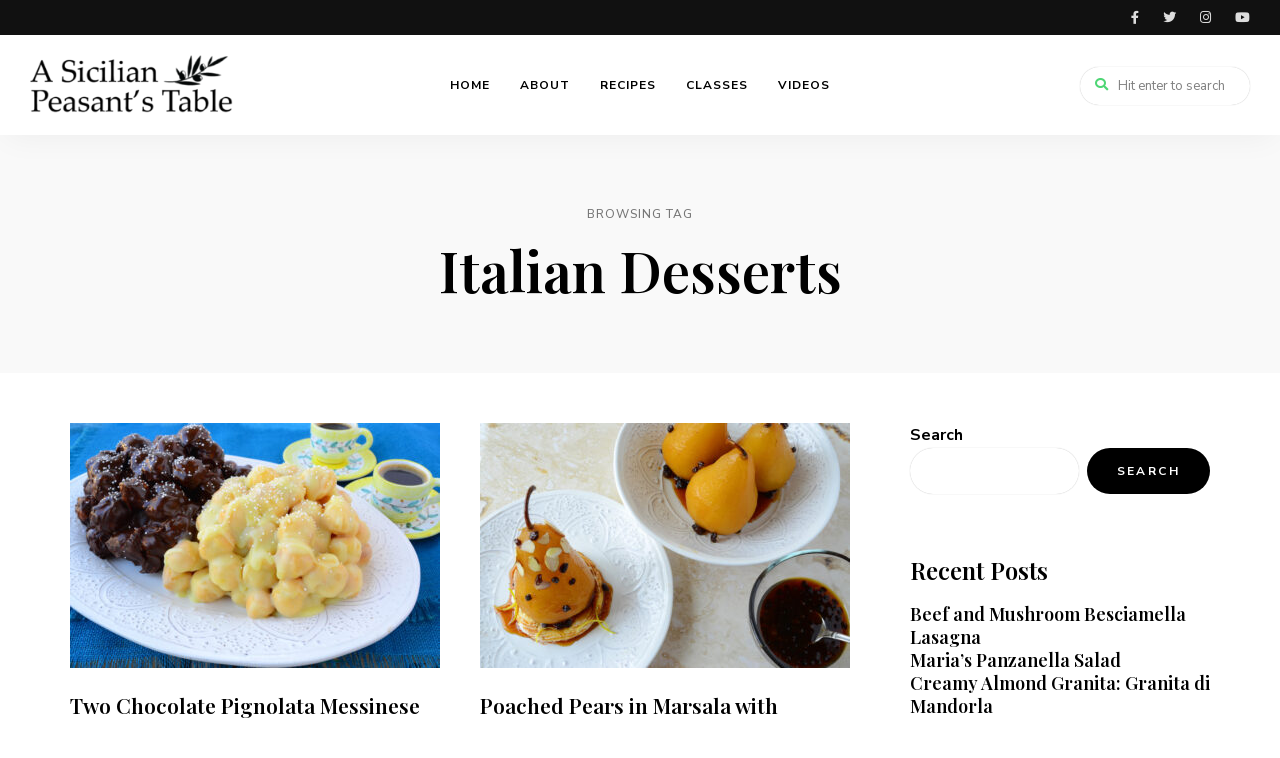

--- FILE ---
content_type: text/html; charset=UTF-8
request_url: https://asicilianpeasantstable.com/tag/italian-desserts/
body_size: 21795
content:
<!DOCTYPE html>
<html lang="en-US" class="no-js no-svg">
	<head>
		<meta charset="UTF-8">
		<meta name="viewport" content="width=device-width, initial-scale=1">
		<link rel="profile" href="//gmpg.org/xfn/11">
				<title>Italian Desserts &#8211; A Sicilian Peasant&#039;s Table</title>
<meta name='robots' content='max-image-preview:large' />
<link rel='dns-prefetch' href='//www.googletagmanager.com' />
<link rel='dns-prefetch' href='//fonts.googleapis.com' />
<link rel="alternate" type="application/rss+xml" title="A Sicilian Peasant&#039;s Table &raquo; Feed" href="https://asicilianpeasantstable.com/feed/" />
<link rel="alternate" type="application/rss+xml" title="A Sicilian Peasant&#039;s Table &raquo; Comments Feed" href="https://asicilianpeasantstable.com/comments/feed/" />
<link rel="alternate" type="text/calendar" title="A Sicilian Peasant&#039;s Table &raquo; iCal Feed" href="https://asicilianpeasantstable.com/classes/?ical=1" />
<link rel="alternate" type="application/rss+xml" title="A Sicilian Peasant&#039;s Table &raquo; Italian Desserts Tag Feed" href="https://asicilianpeasantstable.com/tag/italian-desserts/feed/" />
<script type="text/javascript">
window._wpemojiSettings = {"baseUrl":"https:\/\/s.w.org\/images\/core\/emoji\/14.0.0\/72x72\/","ext":".png","svgUrl":"https:\/\/s.w.org\/images\/core\/emoji\/14.0.0\/svg\/","svgExt":".svg","source":{"concatemoji":"https:\/\/asicilianpeasantstable.com\/wp-includes\/js\/wp-emoji-release.min.js?ver=8e46d08663ae7c89ac952b5b1289b88f"}};
/*! This file is auto-generated */
!function(e,a,t){var n,r,o,i=a.createElement("canvas"),p=i.getContext&&i.getContext("2d");function s(e,t){var a=String.fromCharCode,e=(p.clearRect(0,0,i.width,i.height),p.fillText(a.apply(this,e),0,0),i.toDataURL());return p.clearRect(0,0,i.width,i.height),p.fillText(a.apply(this,t),0,0),e===i.toDataURL()}function c(e){var t=a.createElement("script");t.src=e,t.defer=t.type="text/javascript",a.getElementsByTagName("head")[0].appendChild(t)}for(o=Array("flag","emoji"),t.supports={everything:!0,everythingExceptFlag:!0},r=0;r<o.length;r++)t.supports[o[r]]=function(e){if(p&&p.fillText)switch(p.textBaseline="top",p.font="600 32px Arial",e){case"flag":return s([127987,65039,8205,9895,65039],[127987,65039,8203,9895,65039])?!1:!s([55356,56826,55356,56819],[55356,56826,8203,55356,56819])&&!s([55356,57332,56128,56423,56128,56418,56128,56421,56128,56430,56128,56423,56128,56447],[55356,57332,8203,56128,56423,8203,56128,56418,8203,56128,56421,8203,56128,56430,8203,56128,56423,8203,56128,56447]);case"emoji":return!s([129777,127995,8205,129778,127999],[129777,127995,8203,129778,127999])}return!1}(o[r]),t.supports.everything=t.supports.everything&&t.supports[o[r]],"flag"!==o[r]&&(t.supports.everythingExceptFlag=t.supports.everythingExceptFlag&&t.supports[o[r]]);t.supports.everythingExceptFlag=t.supports.everythingExceptFlag&&!t.supports.flag,t.DOMReady=!1,t.readyCallback=function(){t.DOMReady=!0},t.supports.everything||(n=function(){t.readyCallback()},a.addEventListener?(a.addEventListener("DOMContentLoaded",n,!1),e.addEventListener("load",n,!1)):(e.attachEvent("onload",n),a.attachEvent("onreadystatechange",function(){"complete"===a.readyState&&t.readyCallback()})),(e=t.source||{}).concatemoji?c(e.concatemoji):e.wpemoji&&e.twemoji&&(c(e.twemoji),c(e.wpemoji)))}(window,document,window._wpemojiSettings);
</script>
<style type="text/css">
img.wp-smiley,
img.emoji {
	display: inline !important;
	border: none !important;
	box-shadow: none !important;
	height: 1em !important;
	width: 1em !important;
	margin: 0 0.07em !important;
	vertical-align: -0.1em !important;
	background: none !important;
	padding: 0 !important;
}
</style>
	<link rel='stylesheet' id='wprm-public-css' href='https://asicilianpeasantstable.com/wp-content/plugins/wp-recipe-maker/dist/public-modern.css?ver=8.7.5' type='text/css' media='all' />
<link rel='stylesheet' id='tinysalt-theme-google-fonts-css' href='https://fonts.googleapis.com/css?family=Nunito+Sans%3A100%2C200%2C300%2C400%2C500%2C600%2C700%2C800%7CPlayfair+Display%3A100%2C200%2C300%2C400%2C500%2C600%2C700%2C800&#038;display=swap&#038;ver=2023032001' type='text/css' media='all' />
<link rel='stylesheet' id='slick-css' href='https://asicilianpeasantstable.com/wp-content/themes/tinysalt/assets/libs/slick/slick.css?ver=1.6.0' type='text/css' media='all' />
<link rel='stylesheet' id='font-awesome-css' href='https://asicilianpeasantstable.com/wp-content/themes/tinysalt/assets/fonts/font-awesome/css/all.min.css?ver=8e46d08663ae7c89ac952b5b1289b88f' type='text/css' media='all' />
<link rel='stylesheet' id='elegant-font-css' href='https://asicilianpeasantstable.com/wp-content/themes/tinysalt/assets/fonts/elegant-font/font.css?ver=8e46d08663ae7c89ac952b5b1289b88f' type='text/css' media='all' />
<link rel='stylesheet' id='wp-block-library-css' href='https://asicilianpeasantstable.com/wp-includes/css/dist/block-library/style.min.css?ver=8e46d08663ae7c89ac952b5b1289b88f' type='text/css' media='all' />
<link rel='stylesheet' id='woocommerce-general-css' href='https://asicilianpeasantstable.com/wp-content/plugins/woocommerce/assets/css/woocommerce.css?ver=7.5.1' type='text/css' media='all' />
<link rel='stylesheet' id='woocommerce-layout-css' href='https://asicilianpeasantstable.com/wp-content/plugins/woocommerce/assets/css/woocommerce-layout.css?ver=7.5.1' type='text/css' media='all' />
<style id='woocommerce-layout-inline-css' type='text/css'>

	.infinite-scroll .woocommerce-pagination {
		display: none;
	}
</style>
<link rel='stylesheet' id='woocommerce-smallscreen-css' href='https://asicilianpeasantstable.com/wp-content/plugins/woocommerce/assets/css/woocommerce-smallscreen.css?ver=7.5.1' type='text/css' media='only screen and (max-width: 768px)' />
<link rel='stylesheet' id='tinysalt-theme-style-css' href='https://asicilianpeasantstable.com/wp-content/themes/tinysalt/assets/css/front/main.min.css?ver=2023032001' type='text/css' media='all' />
<link rel='stylesheet' id='justified-gallery-css' href='https://asicilianpeasantstable.com/wp-content/themes/tinysalt/assets/libs/justified-gallery/justifiedGallery.min.css?ver=3.6.5' type='text/css' media='all' />
<link rel='stylesheet' id='sbi_styles-css' href='https://asicilianpeasantstable.com/wp-content/plugins/instagram-feed/css/sbi-styles.min.css?ver=6.1.3' type='text/css' media='all' />
<link rel='stylesheet' id='tribe-events-pro-mini-calendar-block-styles-css' href='https://asicilianpeasantstable.com/wp-content/plugins/events-calendar-pro/src/resources/css/tribe-events-pro-mini-calendar-block.min.css?ver=6.0.9.2' type='text/css' media='all' />
<link rel='stylesheet' id='tinysalt-woocommerce-css' href='https://asicilianpeasantstable.com/wp-content/themes/tinysalt/assets/css/front/shop.min.css?ver=2023032001' type='text/css' media='all' />
<style id='tinysalt-woocommerce-inline-css' type='text/css'>
.sidemenu.light-color .container, .sidemenu.dark-color .container { background-color: #e8e8e8; } .sidemenu.light-color .container, .sidemenu.dark-color .container { color: #000000; } .wprm-recipe-container { display: none; }
</style>
<link rel='stylesheet' id='wc-blocks-vendors-style-css' href='https://asicilianpeasantstable.com/wp-content/plugins/woocommerce/packages/woocommerce-blocks/build/wc-blocks-vendors-style.css?ver=9.6.6' type='text/css' media='all' />
<link rel='stylesheet' id='wc-blocks-style-css' href='https://asicilianpeasantstable.com/wp-content/plugins/woocommerce/packages/woocommerce-blocks/build/wc-blocks-style.css?ver=9.6.6' type='text/css' media='all' />
<link rel='stylesheet' id='classic-theme-styles-css' href='https://asicilianpeasantstable.com/wp-includes/css/classic-themes.min.css?ver=1' type='text/css' media='all' />
<style id='global-styles-inline-css' type='text/css'>
body{--wp--preset--color--black: #000000;--wp--preset--color--cyan-bluish-gray: #abb8c3;--wp--preset--color--white: #ffffff;--wp--preset--color--pale-pink: #f78da7;--wp--preset--color--vivid-red: #cf2e2e;--wp--preset--color--luminous-vivid-orange: #ff6900;--wp--preset--color--luminous-vivid-amber: #fcb900;--wp--preset--color--light-green-cyan: #7bdcb5;--wp--preset--color--vivid-green-cyan: #00d084;--wp--preset--color--pale-cyan-blue: #8ed1fc;--wp--preset--color--vivid-cyan-blue: #0693e3;--wp--preset--color--vivid-purple: #9b51e0;--wp--preset--gradient--vivid-cyan-blue-to-vivid-purple: linear-gradient(135deg,rgba(6,147,227,1) 0%,rgb(155,81,224) 100%);--wp--preset--gradient--light-green-cyan-to-vivid-green-cyan: linear-gradient(135deg,rgb(122,220,180) 0%,rgb(0,208,130) 100%);--wp--preset--gradient--luminous-vivid-amber-to-luminous-vivid-orange: linear-gradient(135deg,rgba(252,185,0,1) 0%,rgba(255,105,0,1) 100%);--wp--preset--gradient--luminous-vivid-orange-to-vivid-red: linear-gradient(135deg,rgba(255,105,0,1) 0%,rgb(207,46,46) 100%);--wp--preset--gradient--very-light-gray-to-cyan-bluish-gray: linear-gradient(135deg,rgb(238,238,238) 0%,rgb(169,184,195) 100%);--wp--preset--gradient--cool-to-warm-spectrum: linear-gradient(135deg,rgb(74,234,220) 0%,rgb(151,120,209) 20%,rgb(207,42,186) 40%,rgb(238,44,130) 60%,rgb(251,105,98) 80%,rgb(254,248,76) 100%);--wp--preset--gradient--blush-light-purple: linear-gradient(135deg,rgb(255,206,236) 0%,rgb(152,150,240) 100%);--wp--preset--gradient--blush-bordeaux: linear-gradient(135deg,rgb(254,205,165) 0%,rgb(254,45,45) 50%,rgb(107,0,62) 100%);--wp--preset--gradient--luminous-dusk: linear-gradient(135deg,rgb(255,203,112) 0%,rgb(199,81,192) 50%,rgb(65,88,208) 100%);--wp--preset--gradient--pale-ocean: linear-gradient(135deg,rgb(255,245,203) 0%,rgb(182,227,212) 50%,rgb(51,167,181) 100%);--wp--preset--gradient--electric-grass: linear-gradient(135deg,rgb(202,248,128) 0%,rgb(113,206,126) 100%);--wp--preset--gradient--midnight: linear-gradient(135deg,rgb(2,3,129) 0%,rgb(40,116,252) 100%);--wp--preset--duotone--dark-grayscale: url('#wp-duotone-dark-grayscale');--wp--preset--duotone--grayscale: url('#wp-duotone-grayscale');--wp--preset--duotone--purple-yellow: url('#wp-duotone-purple-yellow');--wp--preset--duotone--blue-red: url('#wp-duotone-blue-red');--wp--preset--duotone--midnight: url('#wp-duotone-midnight');--wp--preset--duotone--magenta-yellow: url('#wp-duotone-magenta-yellow');--wp--preset--duotone--purple-green: url('#wp-duotone-purple-green');--wp--preset--duotone--blue-orange: url('#wp-duotone-blue-orange');--wp--preset--font-size--small: 13px;--wp--preset--font-size--medium: 20px;--wp--preset--font-size--large: 36px;--wp--preset--font-size--x-large: 42px;--wp--preset--spacing--20: 0.44rem;--wp--preset--spacing--30: 0.67rem;--wp--preset--spacing--40: 1rem;--wp--preset--spacing--50: 1.5rem;--wp--preset--spacing--60: 2.25rem;--wp--preset--spacing--70: 3.38rem;--wp--preset--spacing--80: 5.06rem;}:where(.is-layout-flex){gap: 0.5em;}body .is-layout-flow > .alignleft{float: left;margin-inline-start: 0;margin-inline-end: 2em;}body .is-layout-flow > .alignright{float: right;margin-inline-start: 2em;margin-inline-end: 0;}body .is-layout-flow > .aligncenter{margin-left: auto !important;margin-right: auto !important;}body .is-layout-constrained > .alignleft{float: left;margin-inline-start: 0;margin-inline-end: 2em;}body .is-layout-constrained > .alignright{float: right;margin-inline-start: 2em;margin-inline-end: 0;}body .is-layout-constrained > .aligncenter{margin-left: auto !important;margin-right: auto !important;}body .is-layout-constrained > :where(:not(.alignleft):not(.alignright):not(.alignfull)){max-width: var(--wp--style--global--content-size);margin-left: auto !important;margin-right: auto !important;}body .is-layout-constrained > .alignwide{max-width: var(--wp--style--global--wide-size);}body .is-layout-flex{display: flex;}body .is-layout-flex{flex-wrap: wrap;align-items: center;}body .is-layout-flex > *{margin: 0;}:where(.wp-block-columns.is-layout-flex){gap: 2em;}.has-black-color{color: var(--wp--preset--color--black) !important;}.has-cyan-bluish-gray-color{color: var(--wp--preset--color--cyan-bluish-gray) !important;}.has-white-color{color: var(--wp--preset--color--white) !important;}.has-pale-pink-color{color: var(--wp--preset--color--pale-pink) !important;}.has-vivid-red-color{color: var(--wp--preset--color--vivid-red) !important;}.has-luminous-vivid-orange-color{color: var(--wp--preset--color--luminous-vivid-orange) !important;}.has-luminous-vivid-amber-color{color: var(--wp--preset--color--luminous-vivid-amber) !important;}.has-light-green-cyan-color{color: var(--wp--preset--color--light-green-cyan) !important;}.has-vivid-green-cyan-color{color: var(--wp--preset--color--vivid-green-cyan) !important;}.has-pale-cyan-blue-color{color: var(--wp--preset--color--pale-cyan-blue) !important;}.has-vivid-cyan-blue-color{color: var(--wp--preset--color--vivid-cyan-blue) !important;}.has-vivid-purple-color{color: var(--wp--preset--color--vivid-purple) !important;}.has-black-background-color{background-color: var(--wp--preset--color--black) !important;}.has-cyan-bluish-gray-background-color{background-color: var(--wp--preset--color--cyan-bluish-gray) !important;}.has-white-background-color{background-color: var(--wp--preset--color--white) !important;}.has-pale-pink-background-color{background-color: var(--wp--preset--color--pale-pink) !important;}.has-vivid-red-background-color{background-color: var(--wp--preset--color--vivid-red) !important;}.has-luminous-vivid-orange-background-color{background-color: var(--wp--preset--color--luminous-vivid-orange) !important;}.has-luminous-vivid-amber-background-color{background-color: var(--wp--preset--color--luminous-vivid-amber) !important;}.has-light-green-cyan-background-color{background-color: var(--wp--preset--color--light-green-cyan) !important;}.has-vivid-green-cyan-background-color{background-color: var(--wp--preset--color--vivid-green-cyan) !important;}.has-pale-cyan-blue-background-color{background-color: var(--wp--preset--color--pale-cyan-blue) !important;}.has-vivid-cyan-blue-background-color{background-color: var(--wp--preset--color--vivid-cyan-blue) !important;}.has-vivid-purple-background-color{background-color: var(--wp--preset--color--vivid-purple) !important;}.has-black-border-color{border-color: var(--wp--preset--color--black) !important;}.has-cyan-bluish-gray-border-color{border-color: var(--wp--preset--color--cyan-bluish-gray) !important;}.has-white-border-color{border-color: var(--wp--preset--color--white) !important;}.has-pale-pink-border-color{border-color: var(--wp--preset--color--pale-pink) !important;}.has-vivid-red-border-color{border-color: var(--wp--preset--color--vivid-red) !important;}.has-luminous-vivid-orange-border-color{border-color: var(--wp--preset--color--luminous-vivid-orange) !important;}.has-luminous-vivid-amber-border-color{border-color: var(--wp--preset--color--luminous-vivid-amber) !important;}.has-light-green-cyan-border-color{border-color: var(--wp--preset--color--light-green-cyan) !important;}.has-vivid-green-cyan-border-color{border-color: var(--wp--preset--color--vivid-green-cyan) !important;}.has-pale-cyan-blue-border-color{border-color: var(--wp--preset--color--pale-cyan-blue) !important;}.has-vivid-cyan-blue-border-color{border-color: var(--wp--preset--color--vivid-cyan-blue) !important;}.has-vivid-purple-border-color{border-color: var(--wp--preset--color--vivid-purple) !important;}.has-vivid-cyan-blue-to-vivid-purple-gradient-background{background: var(--wp--preset--gradient--vivid-cyan-blue-to-vivid-purple) !important;}.has-light-green-cyan-to-vivid-green-cyan-gradient-background{background: var(--wp--preset--gradient--light-green-cyan-to-vivid-green-cyan) !important;}.has-luminous-vivid-amber-to-luminous-vivid-orange-gradient-background{background: var(--wp--preset--gradient--luminous-vivid-amber-to-luminous-vivid-orange) !important;}.has-luminous-vivid-orange-to-vivid-red-gradient-background{background: var(--wp--preset--gradient--luminous-vivid-orange-to-vivid-red) !important;}.has-very-light-gray-to-cyan-bluish-gray-gradient-background{background: var(--wp--preset--gradient--very-light-gray-to-cyan-bluish-gray) !important;}.has-cool-to-warm-spectrum-gradient-background{background: var(--wp--preset--gradient--cool-to-warm-spectrum) !important;}.has-blush-light-purple-gradient-background{background: var(--wp--preset--gradient--blush-light-purple) !important;}.has-blush-bordeaux-gradient-background{background: var(--wp--preset--gradient--blush-bordeaux) !important;}.has-luminous-dusk-gradient-background{background: var(--wp--preset--gradient--luminous-dusk) !important;}.has-pale-ocean-gradient-background{background: var(--wp--preset--gradient--pale-ocean) !important;}.has-electric-grass-gradient-background{background: var(--wp--preset--gradient--electric-grass) !important;}.has-midnight-gradient-background{background: var(--wp--preset--gradient--midnight) !important;}.has-small-font-size{font-size: var(--wp--preset--font-size--small) !important;}.has-medium-font-size{font-size: var(--wp--preset--font-size--medium) !important;}.has-large-font-size{font-size: var(--wp--preset--font-size--large) !important;}.has-x-large-font-size{font-size: var(--wp--preset--font-size--x-large) !important;}
.wp-block-navigation a:where(:not(.wp-element-button)){color: inherit;}
:where(.wp-block-columns.is-layout-flex){gap: 2em;}
.wp-block-pullquote{font-size: 1.5em;line-height: 1.6;}
</style>
<link rel='stylesheet' id='contact-form-7-css' href='https://asicilianpeasantstable.com/wp-content/plugins/contact-form-7/includes/css/styles.css?ver=5.7.5' type='text/css' media='all' />
<style id='woocommerce-inline-inline-css' type='text/css'>
.woocommerce form .form-row .required { visibility: visible; }
</style>
<link rel='stylesheet' id='elementor-icons-css' href='https://asicilianpeasantstable.com/wp-content/plugins/elementor/assets/lib/eicons/css/elementor-icons.min.css?ver=5.18.0' type='text/css' media='all' />
<link rel='stylesheet' id='elementor-frontend-css' href='https://asicilianpeasantstable.com/wp-content/plugins/elementor/assets/css/frontend-lite.min.css?ver=3.11.5' type='text/css' media='all' />
<link rel='stylesheet' id='swiper-css' href='https://asicilianpeasantstable.com/wp-content/plugins/elementor/assets/lib/swiper/v8/css/swiper.min.css?ver=8.4.5' type='text/css' media='all' />
<link rel='stylesheet' id='elementor-post-3994-css' href='https://asicilianpeasantstable.com/wp-content/uploads/elementor/css/post-3994.css?ver=1679632472' type='text/css' media='all' />
<link rel='stylesheet' id='google-fonts-1-css' href='https://fonts.googleapis.com/css?family=Roboto%3A100%2C100italic%2C200%2C200italic%2C300%2C300italic%2C400%2C400italic%2C500%2C500italic%2C600%2C600italic%2C700%2C700italic%2C800%2C800italic%2C900%2C900italic%7CRoboto+Slab%3A100%2C100italic%2C200%2C200italic%2C300%2C300italic%2C400%2C400italic%2C500%2C500italic%2C600%2C600italic%2C700%2C700italic%2C800%2C800italic%2C900%2C900italic&#038;display=swap&#038;ver=6.1.9' type='text/css' media='all' />
<link rel="preconnect" href="https://fonts.gstatic.com/" crossorigin><script type='text/javascript' src='https://asicilianpeasantstable.com/wp-includes/js/jquery/jquery.min.js?ver=3.6.1' id='jquery-core-js'></script>
<script type='text/javascript' src='https://asicilianpeasantstable.com/wp-includes/js/jquery/jquery-migrate.min.js?ver=3.3.2' id='jquery-migrate-js'></script>
<script type='text/javascript' src='https://asicilianpeasantstable.com/wp-content/themes/tinysalt/assets/js/libs/modernizr.min.js?ver=3.3.1' id='modernizr-js'></script>
<!--[if lt IE 9]>
<script type='text/javascript' src='https://asicilianpeasantstable.com/wp-content/themes/tinysalt/assets/js/libs/html5shiv.min.js?ver=3.7.3' id='html5shiv-js'></script>
<![endif]-->

<!-- Google Analytics snippet added by Site Kit -->
<script type='text/javascript' src='https://www.googletagmanager.com/gtag/js?id=UA-263696744-1' id='google_gtagjs-js' async></script>
<script type='text/javascript' id='google_gtagjs-js-after'>
window.dataLayer = window.dataLayer || [];function gtag(){dataLayer.push(arguments);}
gtag('set', 'linker', {"domains":["asicilianpeasantstable.com"]} );
gtag("js", new Date());
gtag("set", "developer_id.dZTNiMT", true);
gtag("config", "UA-263696744-1", {"anonymize_ip":true});
gtag("config", "G-B46GXRKDN6");
</script>

<!-- End Google Analytics snippet added by Site Kit -->
<link rel="https://api.w.org/" href="https://asicilianpeasantstable.com/wp-json/" /><link rel="alternate" type="application/json" href="https://asicilianpeasantstable.com/wp-json/wp/v2/tags/563" /><link rel="EditURI" type="application/rsd+xml" title="RSD" href="https://asicilianpeasantstable.com/xmlrpc.php?rsd" />
<meta name="generator" content="Site Kit by Google 1.98.0" /><style type="text/css"> .wprm-comment-rating svg { width: 18px !important; height: 18px !important; } img.wprm-comment-rating { width: 90px !important; height: 18px !important; } .wprm-comment-rating svg path { fill: #343434; } .wprm-comment-rating svg polygon { stroke: #343434; } .wprm-comment-ratings-container svg .wprm-star-full { fill: #343434; } .wprm-comment-ratings-container svg .wprm-star-empty { stroke: #343434; }</style><style type="text/css">.wprm-recipe-template-snippet-basic-buttons {
    font-family: inherit; /* wprm_font_family type=font */
    font-size: 0.9em; /* wprm_font_size type=font_size */
    text-align: center; /* wprm_text_align type=align */
    margin-top: 0px; /* wprm_margin_top type=size */
    margin-bottom: 10px; /* wprm_margin_bottom type=size */
}
.wprm-recipe-template-snippet-basic-buttons a  {
    margin: 5px; /* wprm_margin_button type=size */
    margin: 5px; /* wprm_margin_button type=size */
}

.wprm-recipe-template-snippet-basic-buttons a:first-child {
    margin-left: 0;
}
.wprm-recipe-template-snippet-basic-buttons a:last-child {
    margin-right: 0;
}.wprm-recipe-template-chic {
    margin: 20px auto;
    background-color: #fafafa; /* wprm_background type=color */
    font-family: -apple-system, BlinkMacSystemFont, "Segoe UI", Roboto, Oxygen-Sans, Ubuntu, Cantarell, "Helvetica Neue", sans-serif; /* wprm_main_font_family type=font */
    font-size: 0.9em; /* wprm_main_font_size type=font_size */
    line-height: 1.5em; /* wprm_main_line_height type=font_size */
    color: #333333; /* wprm_main_text type=color */
    max-width: 650px; /* wprm_max_width type=size */
}
.wprm-recipe-template-chic a {
    color: #3498db; /* wprm_link type=color */
}
.wprm-recipe-template-chic p, .wprm-recipe-template-chic li {
    font-family: -apple-system, BlinkMacSystemFont, "Segoe UI", Roboto, Oxygen-Sans, Ubuntu, Cantarell, "Helvetica Neue", sans-serif; /* wprm_main_font_family type=font */
    font-size: 1em !important;
    line-height: 1.5em !important; /* wprm_main_line_height type=font_size */
}
.wprm-recipe-template-chic li {
    margin: 0 0 0 32px !important;
    padding: 0 !important;
}
.rtl .wprm-recipe-template-chic li {
    margin: 0 32px 0 0 !important;
}
.wprm-recipe-template-chic ol, .wprm-recipe-template-chic ul {
    margin: 0 !important;
    padding: 0 !important;
}
.wprm-recipe-template-chic br {
    display: none;
}
.wprm-recipe-template-chic .wprm-recipe-name,
.wprm-recipe-template-chic .wprm-recipe-header {
    font-family: -apple-system, BlinkMacSystemFont, "Segoe UI", Roboto, Oxygen-Sans, Ubuntu, Cantarell, "Helvetica Neue", sans-serif; /* wprm_header_font_family type=font */
    color: #000000; /* wprm_header_text type=color */
    line-height: 1.3em; /* wprm_header_line_height type=font_size */
}
.wprm-recipe-template-chic h1,
.wprm-recipe-template-chic h2,
.wprm-recipe-template-chic h3,
.wprm-recipe-template-chic h4,
.wprm-recipe-template-chic h5,
.wprm-recipe-template-chic h6 {
    font-family: -apple-system, BlinkMacSystemFont, "Segoe UI", Roboto, Oxygen-Sans, Ubuntu, Cantarell, "Helvetica Neue", sans-serif; /* wprm_header_font_family type=font */
    color: #212121; /* wprm_header_text type=color */
    line-height: 1.3em; /* wprm_header_line_height type=font_size */
    margin: 0 !important;
    padding: 0 !important;
}
.wprm-recipe-template-chic .wprm-recipe-header {
    margin-top: 1.2em !important;
}
.wprm-recipe-template-chic h1 {
    font-size: 2em; /* wprm_h1_size type=font_size */
}
.wprm-recipe-template-chic h2 {
    font-size: 1.8em; /* wprm_h2_size type=font_size */
}
.wprm-recipe-template-chic h3 {
    font-size: 1.2em; /* wprm_h3_size type=font_size */
}
.wprm-recipe-template-chic h4 {
    font-size: 1em; /* wprm_h4_size type=font_size */
}
.wprm-recipe-template-chic h5 {
    font-size: 1em; /* wprm_h5_size type=font_size */
}
.wprm-recipe-template-chic h6 {
    font-size: 1em; /* wprm_h6_size type=font_size */
}.wprm-recipe-template-chic {
    font-size: 1em; /* wprm_main_font_size type=font_size */
	border-style: solid; /* wprm_border_style type=border */
	border-width: 1px; /* wprm_border_width type=size */
	border-color: #E0E0E0; /* wprm_border type=color */
    padding: 10px;
    background-color: #ffffff; /* wprm_background type=color */
    max-width: 950px; /* wprm_max_width type=size */
}
.wprm-recipe-template-chic a {
    color: #5A822B; /* wprm_link type=color */
}
.wprm-recipe-template-chic .wprm-recipe-name {
    line-height: 1.3em;
    font-weight: bold;
}
.wprm-recipe-template-chic .wprm-template-chic-buttons {
	clear: both;
    font-size: 0.9em;
    text-align: center;
}
.wprm-recipe-template-chic .wprm-template-chic-buttons .wprm-recipe-icon {
    margin-right: 5px;
}
.wprm-recipe-template-chic .wprm-recipe-header {
	margin-bottom: 0.5em !important;
}
.wprm-recipe-template-chic .wprm-nutrition-label-container {
	font-size: 0.9em;
}
.wprm-recipe-template-chic .wprm-call-to-action {
	border-radius: 3px;
}.wprm-recipe-template-compact-howto {
    margin: 20px auto;
    background-color: #fafafa; /* wprm_background type=color */
    font-family: -apple-system, BlinkMacSystemFont, "Segoe UI", Roboto, Oxygen-Sans, Ubuntu, Cantarell, "Helvetica Neue", sans-serif; /* wprm_main_font_family type=font */
    font-size: 0.9em; /* wprm_main_font_size type=font_size */
    line-height: 1.5em; /* wprm_main_line_height type=font_size */
    color: #333333; /* wprm_main_text type=color */
    max-width: 650px; /* wprm_max_width type=size */
}
.wprm-recipe-template-compact-howto a {
    color: #3498db; /* wprm_link type=color */
}
.wprm-recipe-template-compact-howto p, .wprm-recipe-template-compact-howto li {
    font-family: -apple-system, BlinkMacSystemFont, "Segoe UI", Roboto, Oxygen-Sans, Ubuntu, Cantarell, "Helvetica Neue", sans-serif; /* wprm_main_font_family type=font */
    font-size: 1em !important;
    line-height: 1.5em !important; /* wprm_main_line_height type=font_size */
}
.wprm-recipe-template-compact-howto li {
    margin: 0 0 0 32px !important;
    padding: 0 !important;
}
.rtl .wprm-recipe-template-compact-howto li {
    margin: 0 32px 0 0 !important;
}
.wprm-recipe-template-compact-howto ol, .wprm-recipe-template-compact-howto ul {
    margin: 0 !important;
    padding: 0 !important;
}
.wprm-recipe-template-compact-howto br {
    display: none;
}
.wprm-recipe-template-compact-howto .wprm-recipe-name,
.wprm-recipe-template-compact-howto .wprm-recipe-header {
    font-family: -apple-system, BlinkMacSystemFont, "Segoe UI", Roboto, Oxygen-Sans, Ubuntu, Cantarell, "Helvetica Neue", sans-serif; /* wprm_header_font_family type=font */
    color: #000000; /* wprm_header_text type=color */
    line-height: 1.3em; /* wprm_header_line_height type=font_size */
}
.wprm-recipe-template-compact-howto h1,
.wprm-recipe-template-compact-howto h2,
.wprm-recipe-template-compact-howto h3,
.wprm-recipe-template-compact-howto h4,
.wprm-recipe-template-compact-howto h5,
.wprm-recipe-template-compact-howto h6 {
    font-family: -apple-system, BlinkMacSystemFont, "Segoe UI", Roboto, Oxygen-Sans, Ubuntu, Cantarell, "Helvetica Neue", sans-serif; /* wprm_header_font_family type=font */
    color: #212121; /* wprm_header_text type=color */
    line-height: 1.3em; /* wprm_header_line_height type=font_size */
    margin: 0 !important;
    padding: 0 !important;
}
.wprm-recipe-template-compact-howto .wprm-recipe-header {
    margin-top: 1.2em !important;
}
.wprm-recipe-template-compact-howto h1 {
    font-size: 2em; /* wprm_h1_size type=font_size */
}
.wprm-recipe-template-compact-howto h2 {
    font-size: 1.8em; /* wprm_h2_size type=font_size */
}
.wprm-recipe-template-compact-howto h3 {
    font-size: 1.2em; /* wprm_h3_size type=font_size */
}
.wprm-recipe-template-compact-howto h4 {
    font-size: 1em; /* wprm_h4_size type=font_size */
}
.wprm-recipe-template-compact-howto h5 {
    font-size: 1em; /* wprm_h5_size type=font_size */
}
.wprm-recipe-template-compact-howto h6 {
    font-size: 1em; /* wprm_h6_size type=font_size */
}.wprm-recipe-template-compact-howto {
	border-style: solid; /* wprm_border_style type=border */
	border-width: 1px; /* wprm_border_width type=size */
	border-color: #777777; /* wprm_border type=color */
	border-radius: 0px; /* wprm_border_radius type=size */
	padding: 10px;
}</style><meta name="tec-api-version" content="v1"><meta name="tec-api-origin" content="https://asicilianpeasantstable.com"><link rel="alternate" href="https://asicilianpeasantstable.com/wp-json/tribe/events/v1/events/?tags=italian-desserts" />	<noscript><style>.woocommerce-product-gallery{ opacity: 1 !important; }</style></noscript>
	<meta name="generator" content="Elementor 3.11.5; features: e_dom_optimization, e_optimized_assets_loading, e_optimized_css_loading, a11y_improvements, additional_custom_breakpoints; settings: css_print_method-external, google_font-enabled, font_display-swap">
<link rel="icon" href="https://asicilianpeasantstable.com/wp-content/uploads/2023/04/cropped-MainICO-32x32.png" sizes="32x32" />
<link rel="icon" href="https://asicilianpeasantstable.com/wp-content/uploads/2023/04/cropped-MainICO-192x192.png" sizes="192x192" />
<link rel="apple-touch-icon" href="https://asicilianpeasantstable.com/wp-content/uploads/2023/04/cropped-MainICO-180x180.png" />
<meta name="msapplication-TileImage" content="https://asicilianpeasantstable.com/wp-content/uploads/2023/04/cropped-MainICO-270x270.png" />
		<style type="text/css" id="wp-custom-css">
			.tribe-events-c-subscribe-dropdown__container {
	display:none !important;
}		</style>
			</head>

	<body data-rsssl=1 class="archive tag tag-italian-desserts tag-563 wp-custom-logo wp-embed-responsive theme-tinysalt woocommerce-no-js tribe-no-js elementor-default elementor-kit-3994 light-color ">
		<svg xmlns="http://www.w3.org/2000/svg" viewBox="0 0 0 0" width="0" height="0" focusable="false" role="none" style="visibility: hidden; position: absolute; left: -9999px; overflow: hidden;" ><defs><filter id="wp-duotone-dark-grayscale"><feColorMatrix color-interpolation-filters="sRGB" type="matrix" values=" .299 .587 .114 0 0 .299 .587 .114 0 0 .299 .587 .114 0 0 .299 .587 .114 0 0 " /><feComponentTransfer color-interpolation-filters="sRGB" ><feFuncR type="table" tableValues="0 0.49803921568627" /><feFuncG type="table" tableValues="0 0.49803921568627" /><feFuncB type="table" tableValues="0 0.49803921568627" /><feFuncA type="table" tableValues="1 1" /></feComponentTransfer><feComposite in2="SourceGraphic" operator="in" /></filter></defs></svg><svg xmlns="http://www.w3.org/2000/svg" viewBox="0 0 0 0" width="0" height="0" focusable="false" role="none" style="visibility: hidden; position: absolute; left: -9999px; overflow: hidden;" ><defs><filter id="wp-duotone-grayscale"><feColorMatrix color-interpolation-filters="sRGB" type="matrix" values=" .299 .587 .114 0 0 .299 .587 .114 0 0 .299 .587 .114 0 0 .299 .587 .114 0 0 " /><feComponentTransfer color-interpolation-filters="sRGB" ><feFuncR type="table" tableValues="0 1" /><feFuncG type="table" tableValues="0 1" /><feFuncB type="table" tableValues="0 1" /><feFuncA type="table" tableValues="1 1" /></feComponentTransfer><feComposite in2="SourceGraphic" operator="in" /></filter></defs></svg><svg xmlns="http://www.w3.org/2000/svg" viewBox="0 0 0 0" width="0" height="0" focusable="false" role="none" style="visibility: hidden; position: absolute; left: -9999px; overflow: hidden;" ><defs><filter id="wp-duotone-purple-yellow"><feColorMatrix color-interpolation-filters="sRGB" type="matrix" values=" .299 .587 .114 0 0 .299 .587 .114 0 0 .299 .587 .114 0 0 .299 .587 .114 0 0 " /><feComponentTransfer color-interpolation-filters="sRGB" ><feFuncR type="table" tableValues="0.54901960784314 0.98823529411765" /><feFuncG type="table" tableValues="0 1" /><feFuncB type="table" tableValues="0.71764705882353 0.25490196078431" /><feFuncA type="table" tableValues="1 1" /></feComponentTransfer><feComposite in2="SourceGraphic" operator="in" /></filter></defs></svg><svg xmlns="http://www.w3.org/2000/svg" viewBox="0 0 0 0" width="0" height="0" focusable="false" role="none" style="visibility: hidden; position: absolute; left: -9999px; overflow: hidden;" ><defs><filter id="wp-duotone-blue-red"><feColorMatrix color-interpolation-filters="sRGB" type="matrix" values=" .299 .587 .114 0 0 .299 .587 .114 0 0 .299 .587 .114 0 0 .299 .587 .114 0 0 " /><feComponentTransfer color-interpolation-filters="sRGB" ><feFuncR type="table" tableValues="0 1" /><feFuncG type="table" tableValues="0 0.27843137254902" /><feFuncB type="table" tableValues="0.5921568627451 0.27843137254902" /><feFuncA type="table" tableValues="1 1" /></feComponentTransfer><feComposite in2="SourceGraphic" operator="in" /></filter></defs></svg><svg xmlns="http://www.w3.org/2000/svg" viewBox="0 0 0 0" width="0" height="0" focusable="false" role="none" style="visibility: hidden; position: absolute; left: -9999px; overflow: hidden;" ><defs><filter id="wp-duotone-midnight"><feColorMatrix color-interpolation-filters="sRGB" type="matrix" values=" .299 .587 .114 0 0 .299 .587 .114 0 0 .299 .587 .114 0 0 .299 .587 .114 0 0 " /><feComponentTransfer color-interpolation-filters="sRGB" ><feFuncR type="table" tableValues="0 0" /><feFuncG type="table" tableValues="0 0.64705882352941" /><feFuncB type="table" tableValues="0 1" /><feFuncA type="table" tableValues="1 1" /></feComponentTransfer><feComposite in2="SourceGraphic" operator="in" /></filter></defs></svg><svg xmlns="http://www.w3.org/2000/svg" viewBox="0 0 0 0" width="0" height="0" focusable="false" role="none" style="visibility: hidden; position: absolute; left: -9999px; overflow: hidden;" ><defs><filter id="wp-duotone-magenta-yellow"><feColorMatrix color-interpolation-filters="sRGB" type="matrix" values=" .299 .587 .114 0 0 .299 .587 .114 0 0 .299 .587 .114 0 0 .299 .587 .114 0 0 " /><feComponentTransfer color-interpolation-filters="sRGB" ><feFuncR type="table" tableValues="0.78039215686275 1" /><feFuncG type="table" tableValues="0 0.94901960784314" /><feFuncB type="table" tableValues="0.35294117647059 0.47058823529412" /><feFuncA type="table" tableValues="1 1" /></feComponentTransfer><feComposite in2="SourceGraphic" operator="in" /></filter></defs></svg><svg xmlns="http://www.w3.org/2000/svg" viewBox="0 0 0 0" width="0" height="0" focusable="false" role="none" style="visibility: hidden; position: absolute; left: -9999px; overflow: hidden;" ><defs><filter id="wp-duotone-purple-green"><feColorMatrix color-interpolation-filters="sRGB" type="matrix" values=" .299 .587 .114 0 0 .299 .587 .114 0 0 .299 .587 .114 0 0 .299 .587 .114 0 0 " /><feComponentTransfer color-interpolation-filters="sRGB" ><feFuncR type="table" tableValues="0.65098039215686 0.40392156862745" /><feFuncG type="table" tableValues="0 1" /><feFuncB type="table" tableValues="0.44705882352941 0.4" /><feFuncA type="table" tableValues="1 1" /></feComponentTransfer><feComposite in2="SourceGraphic" operator="in" /></filter></defs></svg><svg xmlns="http://www.w3.org/2000/svg" viewBox="0 0 0 0" width="0" height="0" focusable="false" role="none" style="visibility: hidden; position: absolute; left: -9999px; overflow: hidden;" ><defs><filter id="wp-duotone-blue-orange"><feColorMatrix color-interpolation-filters="sRGB" type="matrix" values=" .299 .587 .114 0 0 .299 .587 .114 0 0 .299 .587 .114 0 0 .299 .587 .114 0 0 " /><feComponentTransfer color-interpolation-filters="sRGB" ><feFuncR type="table" tableValues="0.098039215686275 1" /><feFuncG type="table" tableValues="0 0.66274509803922" /><feFuncB type="table" tableValues="0.84705882352941 0.41960784313725" /><feFuncA type="table" tableValues="1 1" /></feComponentTransfer><feComposite in2="SourceGraphic" operator="in" /></filter></defs></svg>				<div id="page">
							<header id="masthead" class="site-header custom-site-header" data-sticky="sticky-scroll-up" >			<link rel="stylesheet" id="elementor-post-1515-css" href="https://asicilianpeasantstable.com/wp-content/uploads/elementor/css/post-1515.css?ver=1680914775" type="text/css" media="all">		<div data-elementor-type="wp-post" data-elementor-id="1515" class="elementor elementor-1515">
									<section class="elementor-section elementor-top-section elementor-element elementor-element-bf21413 elementor-hidden-tablet elementor-hidden-mobile elementor-section-boxed elementor-section-height-default elementor-section-height-default" data-id="bf21413" data-element_type="section" data-settings="{&quot;background_background&quot;:&quot;classic&quot;}">
						<div class="elementor-container elementor-column-gap-no">
					<div class="elementor-column elementor-col-50 elementor-top-column elementor-element elementor-element-4ff33d0 dark-color" data-id="4ff33d0" data-element_type="column">
			<div class="elementor-widget-wrap elementor-element-populated">
									</div>
		</div>
				<div class="elementor-column elementor-col-50 elementor-top-column elementor-element elementor-element-a692a4a dark-color" data-id="a692a4a" data-element_type="column">
			<div class="elementor-widget-wrap elementor-element-populated">
								<div class="elementor-element elementor-element-72433b2 elementor-widget elementor-widget-ts_social" data-id="72433b2" data-element_type="widget" data-widget_type="ts_social.default">
				<div class="elementor-widget-container">
			<nav id="72433b2-social-menu-container" class="social-navigation"><ul id="72433b2-social-menu" class="social-nav menu text-right"><li id="menu-item-199" class="menu-item menu-item-type-custom menu-item-object-custom menu-item-199"><a href="https://www.facebook.com/people/A-Sicilian-Peasants-Table/100063589026424/">facebook</a></li>
<li id="menu-item-200" class="menu-item menu-item-type-custom menu-item-object-custom menu-item-200"><a href="https://twitter.com/SicilianPeasant">twitter</a></li>
<li id="menu-item-201" class="menu-item menu-item-type-custom menu-item-object-custom menu-item-201"><a href="https://www.instagram.com/sicilianpeasant/">instagram</a></li>
<li id="menu-item-4284" class="menu-item menu-item-type-custom menu-item-object-custom menu-item-4284"><a href="https://www.youtube.com/@asicilianpeasants/videos">youtube</a></li>
</ul></nav>		</div>
				</div>
					</div>
		</div>
							</div>
		</section>
				<section class="elementor-section elementor-top-section elementor-element elementor-element-6156c88 elementor-hidden-tablet elementor-hidden-mobile elementor-section-boxed elementor-section-height-default elementor-section-height-default" data-id="6156c88" data-element_type="section" data-settings="{&quot;background_background&quot;:&quot;classic&quot;}">
						<div class="elementor-container elementor-column-gap-no">
					<div class="elementor-column elementor-col-16 elementor-top-column elementor-element elementor-element-f0ec467" data-id="f0ec467" data-element_type="column">
			<div class="elementor-widget-wrap elementor-element-populated">
								<div class="elementor-element elementor-element-e76f87b elementor-align-left elementor-widget elementor-widget-ts_logo" data-id="e76f87b" data-element_type="widget" data-widget_type="ts_logo.default">
				<div class="elementor-widget-container">
			                <a href="https://asicilianpeasantstable.com/">                    <img width="255" height="82" src="https://asicilianpeasantstable.com/wp-content/uploads/2023/04/cropped-Asset-1-1-255x82.png" class="attachment-tinysalt_255 size-tinysalt_255 wp-image-4806" alt="" srcset="https://asicilianpeasantstable.com/wp-content/uploads/2023/04/cropped-Asset-1-1-255x82.png 255w, https://asicilianpeasantstable.com/wp-content/uploads/2023/04/cropped-Asset-1-1-300x96.png 300w, https://asicilianpeasantstable.com/wp-content/uploads/2023/04/cropped-Asset-1-1-768x246.png 768w, https://asicilianpeasantstable.com/wp-content/uploads/2023/04/cropped-Asset-1-1-780x250.png 780w, https://asicilianpeasantstable.com/wp-content/uploads/2023/04/cropped-Asset-1-1-600x192.png 600w, https://asicilianpeasantstable.com/wp-content/uploads/2023/04/cropped-Asset-1-1-550x176.png 550w, https://asicilianpeasantstable.com/wp-content/uploads/2023/04/cropped-Asset-1-1-370x119.png 370w, https://asicilianpeasantstable.com/wp-content/uploads/2023/04/cropped-Asset-1-1.png 1007w" sizes="(max-width: 255px) 100vw, 255px" />                </a>		</div>
				</div>
					</div>
		</div>
				<div class="elementor-column elementor-col-66 elementor-top-column elementor-element elementor-element-899d2e3 light-color" data-id="899d2e3" data-element_type="column">
			<div class="elementor-widget-wrap elementor-element-populated">
								<div class="elementor-element elementor-element-9be4a0a elementor-widget elementor-widget-ts_menu" data-id="9be4a0a" data-element_type="widget" data-widget_type="ts_menu.default">
				<div class="elementor-widget-container">
			<nav class="ts-menu main-navigation not-mobile-menu dropdown-light text-center"><ul id="menu-9be4a0a" class="menu primary-menu"><li id="menu-item-4988" class="menu-item menu-item-type-post_type menu-item-object-page menu-item-home menu-item-4988"><a href="https://asicilianpeasantstable.com/"><span>Home</span></a></li>
<li id="menu-item-4987" class="menu-item menu-item-type-post_type menu-item-object-page menu-item-4987"><a href="https://asicilianpeasantstable.com/about/"><span>About</span></a></li>
<li id="menu-item-5004" class="mega-menu cat-list menu-item menu-item-type-post_type menu-item-object-page menu-item-has-children menu-item-5004"><a href="https://asicilianpeasantstable.com/recipes/"><span>Recipes</span></a>
<button class="dropdown-toggle" aria-expanded="false"><span class="screen-reader-text">expand child menu</span></button><ul class="sub-menu" style="display: none;">
	<li id="menu-item-5010" class="menu-item menu-item-type-taxonomy menu-item-object-category menu-item-5010"><div class="cat"><a href="https://asicilianpeasantstable.com/category/appetizer/"><div style="background-image: url(https://asicilianpeasantstable.com/wp-content/uploads/2017/04/Crocchell-550x364.jpg);" data-loftocean-image="1" data-loftocean-normal-image="https://asicilianpeasantstable.com/wp-content/uploads/2017/04/Crocchell-550x364.jpg" data-loftocean-retina-image="https://asicilianpeasantstable.com/wp-content/uploads/2017/04/Crocchell-1200x795.jpg" class="cat-bg"></div> <div class="cat-meta"><span class="category-name">Appetizer</span></div></a></div></li>
	<li id="menu-item-5227" class="menu-item menu-item-type-taxonomy menu-item-object-category menu-item-5227"><div class="cat"><a href="https://asicilianpeasantstable.com/category/beverages/"><div style="background-image: url(https://asicilianpeasantstable.com/wp-content/uploads/2023/03/Limoncellow-550x364.jpg);" data-loftocean-image="1" data-loftocean-normal-image="https://asicilianpeasantstable.com/wp-content/uploads/2023/03/Limoncellow-550x364.jpg" data-loftocean-retina-image="https://asicilianpeasantstable.com/wp-content/uploads/2023/03/Limoncellow.jpg" class="cat-bg"></div> <div class="cat-meta"><span class="category-name">Beverages</span></div></a></div></li>
	<li id="menu-item-5012" class="menu-item menu-item-type-taxonomy menu-item-object-category menu-item-5012"><div class="cat"><a href="https://asicilianpeasantstable.com/category/bread/"><div style="background-image: url(https://asicilianpeasantstable.com/wp-content/uploads/2016/12/PaneNero-550x364.jpg);" data-loftocean-image="1" data-loftocean-normal-image="https://asicilianpeasantstable.com/wp-content/uploads/2016/12/PaneNero-550x364.jpg" data-loftocean-retina-image="https://asicilianpeasantstable.com/wp-content/uploads/2016/12/PaneNero-1200x794.jpg" class="cat-bg"></div> <div class="cat-meta"><span class="category-name">Bread</span></div></a></div></li>
	<li id="menu-item-5011" class="menu-item menu-item-type-taxonomy menu-item-object-category menu-item-5011"><div class="cat"><a href="https://asicilianpeasantstable.com/category/pasta/"><div style="background-image: url(https://asicilianpeasantstable.com/wp-content/uploads/2017/03/PastaPotato-550x364.jpg);" data-loftocean-image="1" data-loftocean-normal-image="https://asicilianpeasantstable.com/wp-content/uploads/2017/03/PastaPotato-550x364.jpg" data-loftocean-retina-image="https://asicilianpeasantstable.com/wp-content/uploads/2017/03/PastaPotato-1200x795.jpg" class="cat-bg"></div> <div class="cat-meta"><span class="category-name">Pasta</span></div></a></div></li>
</ul>
</li>
<li id="menu-item-5013" class="menu-item menu-item-type-custom menu-item-object-custom menu-item-5013"><a href="/classes"><span>Classes</span></a></li>
<li id="menu-item-5093" class="menu-item menu-item-type-post_type menu-item-object-page menu-item-5093"><a href="https://asicilianpeasantstable.com/videos/"><span>Videos</span></a></li>
</ul></nav>		</div>
				</div>
					</div>
		</div>
				<div class="elementor-column elementor-col-16 elementor-top-column elementor-element elementor-element-7b867c0 light-color" data-id="7b867c0" data-element_type="column">
			<div class="elementor-widget-wrap elementor-element-populated">
								<div class="elementor-element elementor-element-764e3da elementor-align-right elementor-widget elementor-widget-ts_search" data-id="764e3da" data-element_type="widget" data-widget_type="ts_search.default">
				<div class="elementor-widget-container">
						<div class="search">
			    <form role="search" method="get" action="https://asicilianpeasantstable.com/">
			        <i class="fa fa-search"></i><input type="search" placeholder="Hit enter to search" class="search-input" autocomplete="off" name="s">
			        			    </form>
			</div>		</div>
				</div>
					</div>
		</div>
							</div>
		</section>
				<section class="elementor-section elementor-top-section elementor-element elementor-element-ba441ea elementor-hidden-desktop elementor-section-boxed elementor-section-height-default elementor-section-height-default" data-id="ba441ea" data-element_type="section" data-settings="{&quot;background_background&quot;:&quot;classic&quot;}">
						<div class="elementor-container elementor-column-gap-no">
					<div class="elementor-column elementor-col-50 elementor-top-column elementor-element elementor-element-7fadf55" data-id="7fadf55" data-element_type="column">
			<div class="elementor-widget-wrap elementor-element-populated">
								<div class="elementor-element elementor-element-c77ee20 elementor-widget elementor-widget-ts_logo" data-id="c77ee20" data-element_type="widget" data-widget_type="ts_logo.default">
				<div class="elementor-widget-container">
			                <a href="https://asicilianpeasantstable.com/">                    <img width="255" height="82" src="https://asicilianpeasantstable.com/wp-content/uploads/2023/04/cropped-Asset-1-1-255x82.png" class="attachment-tinysalt_255 size-tinysalt_255 wp-image-4806" alt="" srcset="https://asicilianpeasantstable.com/wp-content/uploads/2023/04/cropped-Asset-1-1-255x82.png 255w, https://asicilianpeasantstable.com/wp-content/uploads/2023/04/cropped-Asset-1-1-300x96.png 300w, https://asicilianpeasantstable.com/wp-content/uploads/2023/04/cropped-Asset-1-1-768x246.png 768w, https://asicilianpeasantstable.com/wp-content/uploads/2023/04/cropped-Asset-1-1-780x250.png 780w, https://asicilianpeasantstable.com/wp-content/uploads/2023/04/cropped-Asset-1-1-600x192.png 600w, https://asicilianpeasantstable.com/wp-content/uploads/2023/04/cropped-Asset-1-1-550x176.png 550w, https://asicilianpeasantstable.com/wp-content/uploads/2023/04/cropped-Asset-1-1-370x119.png 370w, https://asicilianpeasantstable.com/wp-content/uploads/2023/04/cropped-Asset-1-1.png 1007w" sizes="(max-width: 255px) 100vw, 255px" />                </a>		</div>
				</div>
					</div>
		</div>
				<div class="elementor-column elementor-col-50 elementor-top-column elementor-element elementor-element-ac3a3bc light-color" data-id="ac3a3bc" data-element_type="column">
			<div class="elementor-widget-wrap elementor-element-populated">
								<div class="elementor-element elementor-element-87ed9af elementor-widget-tablet__width-auto elementor-widget__width-auto elementor-widget elementor-widget-ts_search" data-id="87ed9af" data-element_type="widget" data-widget_type="ts_search.default">
				<div class="elementor-widget-container">
				        <div class="ts-search-toggle">
	            <span class="toggle-button">
	                <span class="screen-reader-text">Search</span>
	            </span>
	        </div>		</div>
				</div>
				<div class="elementor-element elementor-element-d686f84 elementor-widget-tablet__width-auto elementor-widget__width-auto elementor-widget elementor-widget-ts_menu_toggle" data-id="d686f84" data-element_type="widget" data-widget_type="ts_menu_toggle.default">
				<div class="elementor-widget-container">
			        <button class="menu-toggle elementor-widget-menu-toggle">Menu</button>		</div>
				</div>
					</div>
		</div>
							</div>
		</section>
							</div>
						</header>			<!-- #content -->
			<div id="content"  class="site-content with-sidebar-right">
<header class="page-header">	<div class="page-header-text">
        <span>Browsing Tag</span>
		<h1 class="page-title">Italian Desserts</h1>
        	</div>
</header>

<div class="main">
	<div class="container">
		<div id="primary" class="primary content-area">
							<div class="posts layout-masonry style-normal column-2">
					<div class="posts-wrapper">
<div class="masonry-column"><article class="post-3455 post type-post status-publish format-standard has-post-thumbnail hentry category-desserts category-pastries tag-chocolate-pignolata tag-chocolate-pignolata-recipes tag-chocolate-strufoli tag-chocolate-strufoli-recipes tag-classic-sicilian-desserts tag-featured tag-italian-dessert-recipes tag-italian-desserts tag-pignolata tag-pignolata-messinese tag-pignolata-messinese-recipe tag-pignolata-recipe tag-sicilian-desert-recipes tag-sicilian-pastries tag-sicilian-pastry-recipes tag-strufoli tag-strufoli-recipe tag-two-chocolate-pignolata-messinese" data-post-id="3455">	     	<div class="featured-img">            <a href="https://asicilianpeasantstable.com/2020/12/30/two-chocolate-pignolata-messinese/"><img width="370" height="245" src="https://asicilianpeasantstable.com/wp-content/uploads/2020/12/PignolataM-scaled-1-370x245.jpg" class="attachment-tinysalt_370 size-tinysalt_370 wp-post-image image-layout-masonry-column-2" alt="" decoding="async" srcset="https://asicilianpeasantstable.com/wp-content/uploads/2020/12/PignolataM-scaled-1-370x245.jpg 370w, https://asicilianpeasantstable.com/wp-content/uploads/2020/12/PignolataM-scaled-1-300x199.jpg 300w, https://asicilianpeasantstable.com/wp-content/uploads/2020/12/PignolataM-scaled-1-1024x678.jpg 1024w, https://asicilianpeasantstable.com/wp-content/uploads/2020/12/PignolataM-scaled-1-768x509.jpg 768w, https://asicilianpeasantstable.com/wp-content/uploads/2020/12/PignolataM-scaled-1-1536x1018.jpg 1536w, https://asicilianpeasantstable.com/wp-content/uploads/2020/12/PignolataM-scaled-1-2048x1357.jpg 2048w, https://asicilianpeasantstable.com/wp-content/uploads/2020/12/PignolataM-scaled-1-1920x1272.jpg 1920w, https://asicilianpeasantstable.com/wp-content/uploads/2020/12/PignolataM-scaled-1-1440x954.jpg 1440w, https://asicilianpeasantstable.com/wp-content/uploads/2020/12/PignolataM-scaled-1-1200x795.jpg 1200w, https://asicilianpeasantstable.com/wp-content/uploads/2020/12/PignolataM-scaled-1-780x517.jpg 780w, https://asicilianpeasantstable.com/wp-content/uploads/2020/12/PignolataM-scaled-1-600x398.jpg 600w, https://asicilianpeasantstable.com/wp-content/uploads/2020/12/PignolataM-scaled-1-550x364.jpg 550w, https://asicilianpeasantstable.com/wp-content/uploads/2020/12/PignolataM-scaled-1-255x169.jpg 255w" sizes="(max-width: 1366px) 370px, 490px" /></a>        <div class="overlay-label time">
    		<a href="https://asicilianpeasantstable.com/2020/12/30/two-chocolate-pignolata-messinese/">
    			<time class="published" datetime="2020-12-30T19:16:20+00:00">December 30, 2020</time>
    		</a>
    	</div> 			<div class="overlay-label like post-like loftocean-like-meta" data-post-id="3455" data-like-count="1">
				<i class="fas fa-heart"></i>
			</div>	    	</div>    	<div class="post-content">
    		<header class="post-header">
    			<h2 class="post-title">
    				<a href="https://asicilianpeasantstable.com/2020/12/30/two-chocolate-pignolata-messinese/">Two Chocolate Pignolata Messinese</a>
    			</h2>
                    						<div class="cat-links"><a href="https://asicilianpeasantstable.com/category/desserts/" rel="tag">Desserts</a> / <a href="https://asicilianpeasantstable.com/category/desserts/pastries/" rel="tag">Pastries</a></div>				            <div class="meta">
                <div class="meta-item comment-count">
                    <a href="https://asicilianpeasantstable.com/2020/12/30/two-chocolate-pignolata-messinese/#comments"><i class="fas fa-comments"></i> 0</a>
                </div>
            </div>    		</header>		<div class="post-excerpt"><p>Pignolata is a Sicilian pastry made of small fried balls of dough that are usually covered in a honey syrup. I will go as far &#8230;</p>
</div> 	    		<footer class="post-footer">		<div class="more-btn">
			<a class="read-more-btn" href="https://asicilianpeasantstable.com/2020/12/30/two-chocolate-pignolata-messinese/"><span>Read More</span></a>
		</div> </footer>    	</div></article>

<article class="post-2953 post type-post status-publish format-standard has-post-thumbnail hentry category-desserts tag-authentic-italian-recipes tag-authentic-sicilian-recipes tag-best-poached-pear-recipes tag-featured tag-italian-dessert-recipes tag-italian-desserts tag-pears tag-pears-cooked-in-marsala tag-pears-in-marsala tag-pears-in-marsala-recipe tag-poached-pear-recipe tag-poached-pears tag-poached-pears-in-marsala-wine tag-poached-pears-in-marsala-with-ricotta tag-sicilian-dessert-recipes tag-sicilian-desserts" data-post-id="2953">	     	<div class="featured-img">            <a href="https://asicilianpeasantstable.com/2018/02/08/poached-pears-in-marsala-with-ricotta-cream/"><img width="370" height="245" src="https://asicilianpeasantstable.com/wp-content/uploads/2018/02/PoachedPear-370x245.jpg" class="attachment-tinysalt_370 size-tinysalt_370 wp-post-image image-layout-masonry-column-2" alt="" decoding="async" loading="lazy" srcset="https://asicilianpeasantstable.com/wp-content/uploads/2018/02/PoachedPear-370x245.jpg 370w, https://asicilianpeasantstable.com/wp-content/uploads/2018/02/PoachedPear-300x199.jpg 300w, https://asicilianpeasantstable.com/wp-content/uploads/2018/02/PoachedPear-1024x678.jpg 1024w, https://asicilianpeasantstable.com/wp-content/uploads/2018/02/PoachedPear-768x509.jpg 768w, https://asicilianpeasantstable.com/wp-content/uploads/2018/02/PoachedPear-1536x1017.jpg 1536w, https://asicilianpeasantstable.com/wp-content/uploads/2018/02/PoachedPear-2048x1356.jpg 2048w, https://asicilianpeasantstable.com/wp-content/uploads/2018/02/PoachedPear-1920x1272.jpg 1920w, https://asicilianpeasantstable.com/wp-content/uploads/2018/02/PoachedPear-1440x954.jpg 1440w, https://asicilianpeasantstable.com/wp-content/uploads/2018/02/PoachedPear-1200x795.jpg 1200w, https://asicilianpeasantstable.com/wp-content/uploads/2018/02/PoachedPear-780x517.jpg 780w, https://asicilianpeasantstable.com/wp-content/uploads/2018/02/PoachedPear-600x397.jpg 600w, https://asicilianpeasantstable.com/wp-content/uploads/2018/02/PoachedPear-550x364.jpg 550w, https://asicilianpeasantstable.com/wp-content/uploads/2018/02/PoachedPear-255x169.jpg 255w" sizes="(max-width: 1366px) 370px, 490px" /></a>        <div class="overlay-label time">
    		<a href="https://asicilianpeasantstable.com/2018/02/08/poached-pears-in-marsala-with-ricotta-cream/">
    			<time class="published" datetime="2018-02-08T20:24:55+00:00">February 8, 2018</time>
    		</a>
    	</div> 			<div class="overlay-label like post-like loftocean-like-meta" data-post-id="2953" data-like-count="0">
				<i class="fas fa-heart"></i>
			</div>	    	</div>    	<div class="post-content">
    		<header class="post-header">
    			<h2 class="post-title">
    				<a href="https://asicilianpeasantstable.com/2018/02/08/poached-pears-in-marsala-with-ricotta-cream/">Poached Pears in Marsala with Ricotta Cream</a>
    			</h2>
                    						<div class="cat-links"><a href="https://asicilianpeasantstable.com/category/desserts/" rel="tag">Desserts</a></div>				            <div class="meta">
                <div class="meta-item comment-count">
                    <a href="https://asicilianpeasantstable.com/2018/02/08/poached-pears-in-marsala-with-ricotta-cream/#comments"><i class="fas fa-comments"></i> 0</a>
                </div>
            </div>    		</header>		<div class="post-excerpt"><p>Poached pears are an easy dessert to prepare.  They can also be made ahead of time, freeing up more time for you to prepare that &#8230;</p>
</div> 	    		<footer class="post-footer">		<div class="more-btn">
			<a class="read-more-btn" href="https://asicilianpeasantstable.com/2018/02/08/poached-pears-in-marsala-with-ricotta-cream/"><span>Read More</span></a>
		</div> </footer>    	</div></article>

<article class="post-2787 post type-post status-publish format-standard has-post-thumbnail hentry category-cakes category-desserts tag-authentic-italian-dishes tag-authentic-italian-recipes tag-authentic-sicilian-dishes tag-authentic-sicilian-recipes tag-cassata tag-cassata-buche-de-noel tag-cassata-cake tag-cassata-cake-recipe tag-cassata-recipe tag-cassata-siciliana tag-cassata-swiss-roll tag-featured tag-italian-cassata tag-italian-cassata-recipe tag-italian-cuisine tag-italian-dessert-recipes tag-italian-desserts tag-italian-food tag-italian-recipes tag-sicilian-buche-de-noel tag-sicilian-cassata tag-sicilian-cassata-recipe tag-sicilian-cuisine tag-sicilian-dessert-recipes tag-sicilian-desserts tag-sicilian-food tag-sicilian-italian-cuisine tag-sicilian-italian-food tag-sicilian-italian-recipes tag-sicilian-recipes tag-sicilian-swiss-roll tag-southern-italian-cuisine tag-southern-italian-food tag-southern-italian-recipes" data-post-id="2787">	     	<div class="featured-img">            <a href="https://asicilianpeasantstable.com/2017/12/07/cassata-buche-de-noel/"><img width="370" height="245" src="https://asicilianpeasantstable.com/wp-content/uploads/2017/12/CassataBuche-370x245.jpg" class="attachment-tinysalt_370 size-tinysalt_370 wp-post-image image-layout-masonry-column-2" alt="" decoding="async" loading="lazy" srcset="https://asicilianpeasantstable.com/wp-content/uploads/2017/12/CassataBuche-370x245.jpg 370w, https://asicilianpeasantstable.com/wp-content/uploads/2017/12/CassataBuche-300x199.jpg 300w, https://asicilianpeasantstable.com/wp-content/uploads/2017/12/CassataBuche-1024x678.jpg 1024w, https://asicilianpeasantstable.com/wp-content/uploads/2017/12/CassataBuche-768x509.jpg 768w, https://asicilianpeasantstable.com/wp-content/uploads/2017/12/CassataBuche-1536x1017.jpg 1536w, https://asicilianpeasantstable.com/wp-content/uploads/2017/12/CassataBuche-2048x1356.jpg 2048w, https://asicilianpeasantstable.com/wp-content/uploads/2017/12/CassataBuche-1920x1272.jpg 1920w, https://asicilianpeasantstable.com/wp-content/uploads/2017/12/CassataBuche-1440x954.jpg 1440w, https://asicilianpeasantstable.com/wp-content/uploads/2017/12/CassataBuche-1200x795.jpg 1200w, https://asicilianpeasantstable.com/wp-content/uploads/2017/12/CassataBuche-780x517.jpg 780w, https://asicilianpeasantstable.com/wp-content/uploads/2017/12/CassataBuche-600x397.jpg 600w, https://asicilianpeasantstable.com/wp-content/uploads/2017/12/CassataBuche-550x364.jpg 550w, https://asicilianpeasantstable.com/wp-content/uploads/2017/12/CassataBuche-255x169.jpg 255w" sizes="(max-width: 1366px) 370px, 490px" /></a>        <div class="overlay-label time">
    		<a href="https://asicilianpeasantstable.com/2017/12/07/cassata-buche-de-noel/">
    			<time class="published" datetime="2017-12-07T13:29:55+00:00">December 7, 2017</time>
    		</a>
    	</div> 			<div class="overlay-label like post-like loftocean-like-meta" data-post-id="2787" data-like-count="0">
				<i class="fas fa-heart"></i>
			</div>	    	</div>    	<div class="post-content">
    		<header class="post-header">
    			<h2 class="post-title">
    				<a href="https://asicilianpeasantstable.com/2017/12/07/cassata-buche-de-noel/">Cassata Buche de Noel</a>
    			</h2>
                    						<div class="cat-links"><a href="https://asicilianpeasantstable.com/category/desserts/cakes/" rel="tag">Cakes</a> / <a href="https://asicilianpeasantstable.com/category/desserts/" rel="tag">Desserts</a></div>				            <div class="meta">
                <div class="meta-item comment-count">
                    <a href="https://asicilianpeasantstable.com/2017/12/07/cassata-buche-de-noel/#comments"><i class="fas fa-comments"></i> 0</a>
                </div>
            </div>    		</header>		<div class="post-excerpt"><p>This is a different twist of the classic Sicilian cassata cake.&nbsp; Cassata is a ricotta filled sponge cake that is typically wrapped in marzipan and &#8230;</p>
</div> 	    		<footer class="post-footer">		<div class="more-btn">
			<a class="read-more-btn" href="https://asicilianpeasantstable.com/2017/12/07/cassata-buche-de-noel/"><span>Read More</span></a>
		</div> </footer>    	</div></article>

<article class="post-2702 post type-post status-publish format-standard has-post-thumbnail hentry category-desserts tag-featured tag-italian-dessert-recipes tag-italian-desserts tag-italian-pumpkin-deserts tag-pumpkin tag-pumpkin-mousse tag-pumpkin-recipes tag-pumpkin-ricotta-mousse tag-ricotta-mousse" data-post-id="2702">	     	<div class="featured-img">            <a href="https://asicilianpeasantstable.com/2017/11/09/pumpkin-ricotta-mousse-mousse-di-zucca-e-ricotta/"><img width="370" height="241" src="https://asicilianpeasantstable.com/wp-content/uploads/2017/11/PumpkinMousse-370x241.jpg" class="attachment-tinysalt_370 size-tinysalt_370 wp-post-image image-layout-masonry-column-2" alt="" decoding="async" loading="lazy" srcset="https://asicilianpeasantstable.com/wp-content/uploads/2017/11/PumpkinMousse-370x241.jpg 370w, https://asicilianpeasantstable.com/wp-content/uploads/2017/11/PumpkinMousse-300x195.jpg 300w, https://asicilianpeasantstable.com/wp-content/uploads/2017/11/PumpkinMousse-1024x667.jpg 1024w, https://asicilianpeasantstable.com/wp-content/uploads/2017/11/PumpkinMousse-768x500.jpg 768w, https://asicilianpeasantstable.com/wp-content/uploads/2017/11/PumpkinMousse-1536x1000.jpg 1536w, https://asicilianpeasantstable.com/wp-content/uploads/2017/11/PumpkinMousse-2048x1333.jpg 2048w, https://asicilianpeasantstable.com/wp-content/uploads/2017/11/PumpkinMousse-1920x1250.jpg 1920w, https://asicilianpeasantstable.com/wp-content/uploads/2017/11/PumpkinMousse-1440x937.jpg 1440w, https://asicilianpeasantstable.com/wp-content/uploads/2017/11/PumpkinMousse-1200x781.jpg 1200w, https://asicilianpeasantstable.com/wp-content/uploads/2017/11/PumpkinMousse-780x508.jpg 780w, https://asicilianpeasantstable.com/wp-content/uploads/2017/11/PumpkinMousse-600x391.jpg 600w, https://asicilianpeasantstable.com/wp-content/uploads/2017/11/PumpkinMousse-550x358.jpg 550w, https://asicilianpeasantstable.com/wp-content/uploads/2017/11/PumpkinMousse-255x166.jpg 255w" sizes="(max-width: 1366px) 370px, 490px" /></a>        <div class="overlay-label time">
    		<a href="https://asicilianpeasantstable.com/2017/11/09/pumpkin-ricotta-mousse-mousse-di-zucca-e-ricotta/">
    			<time class="published" datetime="2017-11-09T20:06:24+00:00">November 9, 2017</time>
    		</a>
    	</div> 			<div class="overlay-label like post-like loftocean-like-meta" data-post-id="2702" data-like-count="0">
				<i class="fas fa-heart"></i>
			</div>	    	</div>    	<div class="post-content">
    		<header class="post-header">
    			<h2 class="post-title">
    				<a href="https://asicilianpeasantstable.com/2017/11/09/pumpkin-ricotta-mousse-mousse-di-zucca-e-ricotta/">Pumpkin Ricotta Mousse:  Mousse di Zucca e Ricotta</a>
    			</h2>
                    						<div class="cat-links"><a href="https://asicilianpeasantstable.com/category/desserts/" rel="tag">Desserts</a></div>				            <div class="meta">
                <div class="meta-item comment-count">
                    <a href="https://asicilianpeasantstable.com/2017/11/09/pumpkin-ricotta-mousse-mousse-di-zucca-e-ricotta/#comments"><i class="fas fa-comments"></i> 0</a>
                </div>
            </div>    		</header>		<div class="post-excerpt"><p>Our friends, who are on a ketogenetic diet, were the inspiration for this recipe.&nbsp; Plus, the fact that I had some gorgeous pumpkins sitting on &#8230;</p>
</div> 	    		<footer class="post-footer">		<div class="more-btn">
			<a class="read-more-btn" href="https://asicilianpeasantstable.com/2017/11/09/pumpkin-ricotta-mousse-mousse-di-zucca-e-ricotta/"><span>Read More</span></a>
		</div> </footer>    	</div></article>

<article class="post-2609 post type-post status-publish format-standard has-post-thumbnail hentry category-desserts category-pastries tag-authentic-italian-dishes tag-authentic-italian-recipes tag-authentic-sicilian-dishes tag-authentic-sicilian-recipes tag-cream-filled-profiteroles tag-easy-cream-puffs tag-featured tag-italain-cream-filled-profiteroles tag-italian-bignes tag-italian-cream-filled-bignes tag-italian-cream-puffs tag-italian-cuisine tag-italian-dessert-recipes tag-italian-desserts tag-italian-food tag-italian-recipes tag-sicilian-bignes tag-sicilian-cream-filled-bignes tag-sicilian-cream-puffs tag-sicilian-cuisine tag-sicilian-dessert-recipes tag-sicilian-desserts tag-sicilian-food tag-sicilian-italian-recipes tag-sicilian-profiteroles tag-sicilian-recipes tag-southern-italian-cuisine tag-southern-italian-food tag-southern-italian-recipes tag-the-ultimate-cream-puffs tag-the-ultimate-profiteroles" data-post-id="2609">	     	<div class="featured-img">            <a href="https://asicilianpeasantstable.com/2017/10/05/the-ultimate-profiteroles-cream-puffs/"><img width="370" height="245" src="https://asicilianpeasantstable.com/wp-content/uploads/2017/10/Profiterole-370x245.jpg" class="attachment-tinysalt_370 size-tinysalt_370 wp-post-image image-layout-masonry-column-2" alt="" decoding="async" loading="lazy" srcset="https://asicilianpeasantstable.com/wp-content/uploads/2017/10/Profiterole-370x245.jpg 370w, https://asicilianpeasantstable.com/wp-content/uploads/2017/10/Profiterole-300x199.jpg 300w, https://asicilianpeasantstable.com/wp-content/uploads/2017/10/Profiterole-1024x678.jpg 1024w, https://asicilianpeasantstable.com/wp-content/uploads/2017/10/Profiterole-768x509.jpg 768w, https://asicilianpeasantstable.com/wp-content/uploads/2017/10/Profiterole-1536x1017.jpg 1536w, https://asicilianpeasantstable.com/wp-content/uploads/2017/10/Profiterole-2048x1356.jpg 2048w, https://asicilianpeasantstable.com/wp-content/uploads/2017/10/Profiterole-1920x1272.jpg 1920w, https://asicilianpeasantstable.com/wp-content/uploads/2017/10/Profiterole-1440x954.jpg 1440w, https://asicilianpeasantstable.com/wp-content/uploads/2017/10/Profiterole-1200x795.jpg 1200w, https://asicilianpeasantstable.com/wp-content/uploads/2017/10/Profiterole-780x517.jpg 780w, https://asicilianpeasantstable.com/wp-content/uploads/2017/10/Profiterole-600x397.jpg 600w, https://asicilianpeasantstable.com/wp-content/uploads/2017/10/Profiterole-550x364.jpg 550w, https://asicilianpeasantstable.com/wp-content/uploads/2017/10/Profiterole-255x169.jpg 255w" sizes="(max-width: 1366px) 370px, 490px" /></a>        <div class="overlay-label time">
    		<a href="https://asicilianpeasantstable.com/2017/10/05/the-ultimate-profiteroles-cream-puffs/">
    			<time class="published" datetime="2017-10-05T20:24:48+00:00">October 5, 2017</time>
    		</a>
    	</div> 			<div class="overlay-label like post-like loftocean-like-meta" data-post-id="2609" data-like-count="0">
				<i class="fas fa-heart"></i>
			</div>	    	</div>    	<div class="post-content">
    		<header class="post-header">
    			<h2 class="post-title">
    				<a href="https://asicilianpeasantstable.com/2017/10/05/the-ultimate-profiteroles-cream-puffs/">The Ultimate Profiteroles &#8211; Cream Puffs</a>
    			</h2>
                    						<div class="cat-links"><a href="https://asicilianpeasantstable.com/category/desserts/" rel="tag">Desserts</a> / <a href="https://asicilianpeasantstable.com/category/desserts/pastries/" rel="tag">Pastries</a></div>				            <div class="meta">
                <div class="meta-item comment-count">
                    <a href="https://asicilianpeasantstable.com/2017/10/05/the-ultimate-profiteroles-cream-puffs/#comments"><i class="fas fa-comments"></i> 0</a>
                </div>
            </div>    		</header>		<div class="post-excerpt"><p>Profiteroles are French or Italian cream puffs made using pasta choux dough (pàte à choux in French).&nbsp; They are also referred to as bignès.&nbsp; Catherine &#8230;</p>
</div> 	    		<footer class="post-footer">		<div class="more-btn">
			<a class="read-more-btn" href="https://asicilianpeasantstable.com/2017/10/05/the-ultimate-profiteroles-cream-puffs/"><span>Read More</span></a>
		</div> </footer>    	</div></article>
</div>
<div class="masonry-column"><article class="post-2511 post type-post status-publish format-standard has-post-thumbnail hentry category-cookies category-desserts tag-almond-biscotti tag-almond-biscotti-cookies tag-almond-biscotti-recipe tag-almond-cookies tag-authentic-italian-biscotti tag-authentic-italian-biscotti-recipe tag-authentic-italian-cookie-recipe tag-authentic-italian-cookies tag-authentic-italian-dishes tag-authentic-italian-recipes tag-authentic-sicilian-biscotti tag-authentic-sicilian-cookie-recipes tag-authentic-sicilian-cookies tag-authentic-sicilian-dishes tag-authentic-sicilian-recipes tag-featured tag-italian-desserts tag-rustic-almond-cookies tag-rustic-cookie-recipes tag-rustic-cookies tag-rustic-italian-cookie-recipes tag-rustic-italian-cookies tag-sicilian-cuisine tag-sicilian-food tag-sicilian-italian-cuisine tag-sicilian-italian-recipes tag-sicilian-recipes tag-southern-italian-cuisine tag-southern-italian-food tag-southern-italian-recipes" data-post-id="2511">	     	<div class="featured-img">            <a href="https://asicilianpeasantstable.com/2017/08/17/rustic-almond-cookies/"><img width="370" height="260" src="https://asicilianpeasantstable.com/wp-content/uploads/2017/08/RusticAlmond-370x260.jpg" class="attachment-tinysalt_370 size-tinysalt_370 wp-post-image image-layout-masonry-column-2" alt="" decoding="async" loading="lazy" srcset="https://asicilianpeasantstable.com/wp-content/uploads/2017/08/RusticAlmond-370x260.jpg 370w, https://asicilianpeasantstable.com/wp-content/uploads/2017/08/RusticAlmond-300x211.jpg 300w, https://asicilianpeasantstable.com/wp-content/uploads/2017/08/RusticAlmond-1024x720.jpg 1024w, https://asicilianpeasantstable.com/wp-content/uploads/2017/08/RusticAlmond-768x540.jpg 768w, https://asicilianpeasantstable.com/wp-content/uploads/2017/08/RusticAlmond-1536x1080.jpg 1536w, https://asicilianpeasantstable.com/wp-content/uploads/2017/08/RusticAlmond-2048x1440.jpg 2048w, https://asicilianpeasantstable.com/wp-content/uploads/2017/08/RusticAlmond-1920x1350.jpg 1920w, https://asicilianpeasantstable.com/wp-content/uploads/2017/08/RusticAlmond-1440x1013.jpg 1440w, https://asicilianpeasantstable.com/wp-content/uploads/2017/08/RusticAlmond-1200x844.jpg 1200w, https://asicilianpeasantstable.com/wp-content/uploads/2017/08/RusticAlmond-780x549.jpg 780w, https://asicilianpeasantstable.com/wp-content/uploads/2017/08/RusticAlmond-600x422.jpg 600w, https://asicilianpeasantstable.com/wp-content/uploads/2017/08/RusticAlmond-550x387.jpg 550w, https://asicilianpeasantstable.com/wp-content/uploads/2017/08/RusticAlmond-255x179.jpg 255w" sizes="(max-width: 1366px) 370px, 490px" /></a>        <div class="overlay-label time">
    		<a href="https://asicilianpeasantstable.com/2017/08/17/rustic-almond-cookies/">
    			<time class="published" datetime="2017-08-17T18:55:14+00:00">August 17, 2017</time>
    		</a>
    	</div> 			<div class="overlay-label like post-like loftocean-like-meta" data-post-id="2511" data-like-count="2">
				<i class="fas fa-heart"></i>
			</div>	    	</div>    	<div class="post-content">
    		<header class="post-header">
    			<h2 class="post-title">
    				<a href="https://asicilianpeasantstable.com/2017/08/17/rustic-almond-cookies/">Rustic Almond Cookies</a>
    			</h2>
                    						<div class="cat-links"><a href="https://asicilianpeasantstable.com/category/desserts/cookies/" rel="tag">Cookies</a> / <a href="https://asicilianpeasantstable.com/category/desserts/" rel="tag">Desserts</a></div>				            <div class="meta">
                <div class="meta-item comment-count">
                    <a href="https://asicilianpeasantstable.com/2017/08/17/rustic-almond-cookies/#comments"><i class="fas fa-comments"></i> 0</a>
                </div>
            </div>    		</header>		<div class="post-excerpt"><p>Biscotti means cookie in Italian. &nbsp;It is a generic term.&nbsp; I often hear people&nbsp;saying that they made biscotti or they ate biscotti.&nbsp; They leave&nbsp;me guessing &#8230;</p>
</div> 	    		<footer class="post-footer">		<div class="more-btn">
			<a class="read-more-btn" href="https://asicilianpeasantstable.com/2017/08/17/rustic-almond-cookies/"><span>Read More</span></a>
		</div> </footer>    	</div></article>

<article class="post-2380 post type-post status-publish format-standard has-post-thumbnail hentry category-cookies category-desserts tag-authentic-italian-biscotti tag-authentic-italian-biscotti-recipe tag-authentic-italian-cookie-recipe tag-authentic-italian-cookies tag-authentic-italian-dishes tag-authentic-italian-recipes tag-authentic-sicilian-biscotti tag-authentic-sicilian-cookie-recipes tag-authentic-sicilian-cookies tag-authentic-sicilian-dishes tag-authentic-sicilian-recipes tag-featured tag-italian-desserts tag-sicilian-cuisine tag-sicilian-food tag-sicilian-italian-cuisine tag-sicilian-italian-recipes tag-sicilian-recipes tag-southern-italian-cuisine tag-southern-italian-food tag-southern-italian-recipes" data-post-id="2380">	     	<div class="featured-img">            <a href="https://asicilianpeasantstable.com/2017/06/15/lady-fingers-savoiardi/"><img width="370" height="255" src="https://asicilianpeasantstable.com/wp-content/uploads/2017/06/Savoiardi-370x255.jpg" class="attachment-tinysalt_370 size-tinysalt_370 wp-post-image image-layout-masonry-column-2" alt="" decoding="async" loading="lazy" srcset="https://asicilianpeasantstable.com/wp-content/uploads/2017/06/Savoiardi-370x255.jpg 370w, https://asicilianpeasantstable.com/wp-content/uploads/2017/06/Savoiardi-300x207.jpg 300w, https://asicilianpeasantstable.com/wp-content/uploads/2017/06/Savoiardi-1024x706.jpg 1024w, https://asicilianpeasantstable.com/wp-content/uploads/2017/06/Savoiardi-768x530.jpg 768w, https://asicilianpeasantstable.com/wp-content/uploads/2017/06/Savoiardi-1536x1060.jpg 1536w, https://asicilianpeasantstable.com/wp-content/uploads/2017/06/Savoiardi-2048x1413.jpg 2048w, https://asicilianpeasantstable.com/wp-content/uploads/2017/06/Savoiardi-1920x1325.jpg 1920w, https://asicilianpeasantstable.com/wp-content/uploads/2017/06/Savoiardi-1440x993.jpg 1440w, https://asicilianpeasantstable.com/wp-content/uploads/2017/06/Savoiardi-1200x828.jpg 1200w, https://asicilianpeasantstable.com/wp-content/uploads/2017/06/Savoiardi-780x538.jpg 780w, https://asicilianpeasantstable.com/wp-content/uploads/2017/06/Savoiardi-600x414.jpg 600w, https://asicilianpeasantstable.com/wp-content/uploads/2017/06/Savoiardi-550x379.jpg 550w, https://asicilianpeasantstable.com/wp-content/uploads/2017/06/Savoiardi-255x176.jpg 255w" sizes="(max-width: 1366px) 370px, 490px" /></a>        <div class="overlay-label time">
    		<a href="https://asicilianpeasantstable.com/2017/06/15/lady-fingers-savoiardi/">
    			<time class="published" datetime="2017-06-15T13:06:06+00:00">June 15, 2017</time>
    		</a>
    	</div> 			<div class="overlay-label like post-like loftocean-like-meta" data-post-id="2380" data-like-count="1">
				<i class="fas fa-heart"></i>
			</div>	    	</div>    	<div class="post-content">
    		<header class="post-header">
    			<h2 class="post-title">
    				<a href="https://asicilianpeasantstable.com/2017/06/15/lady-fingers-savoiardi/">Lady Fingers:  Savoiardi</a>
    			</h2>
                    						<div class="cat-links"><a href="https://asicilianpeasantstable.com/category/desserts/cookies/" rel="tag">Cookies</a> / <a href="https://asicilianpeasantstable.com/category/desserts/" rel="tag">Desserts</a></div>				            <div class="meta">
                <div class="meta-item comment-count">
                    <a href="https://asicilianpeasantstable.com/2017/06/15/lady-fingers-savoiardi/#comments"><i class="fas fa-comments"></i> 0</a>
                </div>
            </div>    		</header>		<div class="post-excerpt"><p>Lady fingers can be a little tricky to make but this recipe for Sicilian lady fingers is super easy.  You don’t have to worry about &#8230;</p>
</div> 	    		<footer class="post-footer">		<div class="more-btn">
			<a class="read-more-btn" href="https://asicilianpeasantstable.com/2017/06/15/lady-fingers-savoiardi/"><span>Read More</span></a>
		</div> </footer>    	</div></article>

<article class="post-2276 post type-post status-publish format-standard has-post-thumbnail hentry category-desserts tag-featured tag-italian-cuisine tag-italian-dessert-recipes tag-italian-desserts tag-italian-food tag-italian-recipes tag-italian-ricotta-cheesecake tag-italian-ricotta-cheesecake-recipes tag-pumpkin-recipes tag-pumpkin-ricotta-cheesecake tag-pumpkin-ricotta-cheesecake-recipes tag-ricotta tag-ricotta-cheesecake tag-ricotta-cheesecake-recipes tag-ricotta-recipes tag-sicilian-cuisine tag-sicilian-dessert-recipes tag-sicilian-desserts tag-sicilian-food tag-sicilian-recipes tag-sicilian-ricotta-cheesecake tag-sicilian-ricotta-cheesecake-recipes tag-southern-italian-cuisine tag-southern-italian-food tag-southern-italian-recipes" data-post-id="2276">	     	<div class="featured-img">            <a href="https://asicilianpeasantstable.com/2017/05/11/sicilian-ricotta-cheesecake/"><img width="370" height="260" src="https://asicilianpeasantstable.com/wp-content/uploads/2017/05/Cheesecake-370x260.jpg" class="attachment-tinysalt_370 size-tinysalt_370 wp-post-image image-layout-masonry-column-2" alt="" decoding="async" loading="lazy" srcset="https://asicilianpeasantstable.com/wp-content/uploads/2017/05/Cheesecake-370x260.jpg 370w, https://asicilianpeasantstable.com/wp-content/uploads/2017/05/Cheesecake-600x422.jpg 600w, https://asicilianpeasantstable.com/wp-content/uploads/2017/05/Cheesecake-300x211.jpg 300w, https://asicilianpeasantstable.com/wp-content/uploads/2017/05/Cheesecake-1024x719.jpg 1024w, https://asicilianpeasantstable.com/wp-content/uploads/2017/05/Cheesecake-768x540.jpg 768w, https://asicilianpeasantstable.com/wp-content/uploads/2017/05/Cheesecake-1536x1079.jpg 1536w, https://asicilianpeasantstable.com/wp-content/uploads/2017/05/Cheesecake-2048x1439.jpg 2048w, https://asicilianpeasantstable.com/wp-content/uploads/2017/05/Cheesecake-1920x1349.jpg 1920w, https://asicilianpeasantstable.com/wp-content/uploads/2017/05/Cheesecake-1440x1012.jpg 1440w, https://asicilianpeasantstable.com/wp-content/uploads/2017/05/Cheesecake-1200x843.jpg 1200w, https://asicilianpeasantstable.com/wp-content/uploads/2017/05/Cheesecake-780x548.jpg 780w, https://asicilianpeasantstable.com/wp-content/uploads/2017/05/Cheesecake-550x386.jpg 550w, https://asicilianpeasantstable.com/wp-content/uploads/2017/05/Cheesecake-255x179.jpg 255w" sizes="(max-width: 1366px) 370px, 490px" /></a>        <div class="overlay-label time">
    		<a href="https://asicilianpeasantstable.com/2017/05/11/sicilian-ricotta-cheesecake/">
    			<time class="published" datetime="2017-05-11T18:06:06+00:00">May 11, 2017</time>
    		</a>
    	</div> 			<div class="overlay-label like post-like loftocean-like-meta" data-post-id="2276" data-like-count="1">
				<i class="fas fa-heart"></i>
			</div>	    	</div>    	<div class="post-content">
    		<header class="post-header">
    			<h2 class="post-title">
    				<a href="https://asicilianpeasantstable.com/2017/05/11/sicilian-ricotta-cheesecake/">Sicilian Ricotta Cheesecake</a>
    			</h2>
                    						<div class="cat-links"><a href="https://asicilianpeasantstable.com/category/desserts/" rel="tag">Desserts</a></div>				            <div class="meta">
                <div class="meta-item comment-count">
                    <a href="https://asicilianpeasantstable.com/2017/05/11/sicilian-ricotta-cheesecake/#comments"><i class="fas fa-comments"></i> 0</a>
                </div>
            </div>    		</header>		<div class="post-excerpt"><p>Made with a pasta frolla crust, this rich Sicilian ricotta and marscapone cheesecake is fragrant with combined flavors of Sicily – citrus, vanilla, and cinnamon.&nbsp; &#8230;</p>
</div> 	    		<footer class="post-footer">		<div class="more-btn">
			<a class="read-more-btn" href="https://asicilianpeasantstable.com/2017/05/11/sicilian-ricotta-cheesecake/"><span>Read More</span></a>
		</div> </footer>    	</div></article>

<article class="post-2197 post type-post status-publish format-standard has-post-thumbnail hentry category-desserts tag-authentic-italian-dishes tag-authentic-italian-recipes tag-authentic-sicilian-dishes tag-authentic-sicilian-recipes tag-crostata tag-cuccidati tag-featured tag-italian-cuisine tag-italian-dessert-recipes tag-italian-desserts tag-italian-food tag-italian-pastry-dough tag-italian-pie-dough tag-italian-recipes tag-pasta-frolla tag-sicilian-cuisine tag-sicilian-dessert-recipes tag-sicilian-desserts tag-sicilian-food tag-sicilian-italian-cuisine tag-sicilian-italian-food tag-sicilian-italian-recipes tag-sicilian-recipes tag-southern-italian-cuisine tag-southern-italian-food tag-southern-italian-recipes" data-post-id="2197">	     	<div class="featured-img">            <a href="https://asicilianpeasantstable.com/2017/04/13/italian-pastry-dough-pasta-frolla/"><img width="370" height="245" src="https://asicilianpeasantstable.com/wp-content/uploads/2017/04/PastaFrolla-1-370x245.jpg" class="attachment-tinysalt_370 size-tinysalt_370 wp-post-image image-layout-masonry-column-2" alt="" decoding="async" loading="lazy" srcset="https://asicilianpeasantstable.com/wp-content/uploads/2017/04/PastaFrolla-1-370x245.jpg 370w, https://asicilianpeasantstable.com/wp-content/uploads/2017/04/PastaFrolla-1-600x397.jpg 600w, https://asicilianpeasantstable.com/wp-content/uploads/2017/04/PastaFrolla-1-300x199.jpg 300w, https://asicilianpeasantstable.com/wp-content/uploads/2017/04/PastaFrolla-1-1024x678.jpg 1024w, https://asicilianpeasantstable.com/wp-content/uploads/2017/04/PastaFrolla-1-768x509.jpg 768w, https://asicilianpeasantstable.com/wp-content/uploads/2017/04/PastaFrolla-1-1536x1017.jpg 1536w, https://asicilianpeasantstable.com/wp-content/uploads/2017/04/PastaFrolla-1-2048x1356.jpg 2048w, https://asicilianpeasantstable.com/wp-content/uploads/2017/04/PastaFrolla-1-1920x1272.jpg 1920w, https://asicilianpeasantstable.com/wp-content/uploads/2017/04/PastaFrolla-1-1440x954.jpg 1440w, https://asicilianpeasantstable.com/wp-content/uploads/2017/04/PastaFrolla-1-1200x795.jpg 1200w, https://asicilianpeasantstable.com/wp-content/uploads/2017/04/PastaFrolla-1-780x517.jpg 780w, https://asicilianpeasantstable.com/wp-content/uploads/2017/04/PastaFrolla-1-550x364.jpg 550w, https://asicilianpeasantstable.com/wp-content/uploads/2017/04/PastaFrolla-1-255x169.jpg 255w" sizes="(max-width: 1366px) 370px, 490px" /></a>        <div class="overlay-label time">
    		<a href="https://asicilianpeasantstable.com/2017/04/13/italian-pastry-dough-pasta-frolla/">
    			<time class="published" datetime="2017-04-13T13:08:28+00:00">April 13, 2017</time>
    		</a>
    	</div> 			<div class="overlay-label like post-like loftocean-like-meta" data-post-id="2197" data-like-count="0">
				<i class="fas fa-heart"></i>
			</div>	    	</div>    	<div class="post-content">
    		<header class="post-header">
    			<h2 class="post-title">
    				<a href="https://asicilianpeasantstable.com/2017/04/13/italian-pastry-dough-pasta-frolla/">Italian Pastry Dough:  Pasta Frolla</a>
    			</h2>
                    						<div class="cat-links"><a href="https://asicilianpeasantstable.com/category/desserts/" rel="tag">Desserts</a></div>				            <div class="meta">
                <div class="meta-item comment-count">
                    <a href="https://asicilianpeasantstable.com/2017/04/13/italian-pastry-dough-pasta-frolla/#comments"><i class="fas fa-comments"></i> 0</a>
                </div>
            </div>    		</header>		<div class="post-excerpt"><p>Pasta frolla is a basic all-purpose Italian pastry dough.  I love pasta frolla because it can be used to make a variety of recipes such &#8230;</p>
</div> 	    		<footer class="post-footer">		<div class="more-btn">
			<a class="read-more-btn" href="https://asicilianpeasantstable.com/2017/04/13/italian-pastry-dough-pasta-frolla/"><span>Read More</span></a>
		</div> </footer>    	</div></article>

<article class="post-2149 post type-post status-publish format-standard has-post-thumbnail hentry category-desserts category-pastries tag-authentic-italian-dishes tag-authentic-italian-recipes tag-authentic-sicilian-dishes tag-authentic-sicilian-recipes tag-cassateddi tag-cassateddi-di-ricotta tag-cassatelli tag-cassatelli-di-ricotta tag-featured tag-fried-cassateddi tag-fried-cassatelli tag-fried-sweet-ricotta-turnovers tag-italian-cuisine tag-italian-dessert-recipes tag-italian-desserts tag-italian-food tag-italian-recipes tag-italian-ricotta-cassatelli tag-italian-ricotta-turnovers tag-ricotta-cassatelli tag-ricotta-turnovers tag-sicilian-cassateddi tag-sicilian-cuisine tag-sicilian-dessert-recipes tag-sicilian-desserts tag-sicilian-food tag-sicilian-italian-cuisine tag-sicilian-italian-recipes tag-sicilian-recipes tag-sicilian-ricotta-cassateddi tag-sicilian-ricotta-turnovers tag-southern-italian-cuisine tag-southern-italian-food tag-southern-italian-recipes" data-post-id="2149">	     	<div class="featured-img">            <a href="https://asicilianpeasantstable.com/2017/03/30/sweet-fried-ricotta-turnovers-cassateddi-di-ricotta/"><img width="370" height="245" src="https://asicilianpeasantstable.com/wp-content/uploads/2017/03/Cassateddi-370x245.jpg" class="attachment-tinysalt_370 size-tinysalt_370 wp-post-image image-layout-masonry-column-2" alt="" decoding="async" loading="lazy" srcset="https://asicilianpeasantstable.com/wp-content/uploads/2017/03/Cassateddi-370x245.jpg 370w, https://asicilianpeasantstable.com/wp-content/uploads/2017/03/Cassateddi-600x397.jpg 600w, https://asicilianpeasantstable.com/wp-content/uploads/2017/03/Cassateddi-300x199.jpg 300w, https://asicilianpeasantstable.com/wp-content/uploads/2017/03/Cassateddi-1024x678.jpg 1024w, https://asicilianpeasantstable.com/wp-content/uploads/2017/03/Cassateddi-768x509.jpg 768w, https://asicilianpeasantstable.com/wp-content/uploads/2017/03/Cassateddi-1536x1017.jpg 1536w, https://asicilianpeasantstable.com/wp-content/uploads/2017/03/Cassateddi-2048x1356.jpg 2048w, https://asicilianpeasantstable.com/wp-content/uploads/2017/03/Cassateddi-1920x1272.jpg 1920w, https://asicilianpeasantstable.com/wp-content/uploads/2017/03/Cassateddi-1440x954.jpg 1440w, https://asicilianpeasantstable.com/wp-content/uploads/2017/03/Cassateddi-1200x795.jpg 1200w, https://asicilianpeasantstable.com/wp-content/uploads/2017/03/Cassateddi-780x517.jpg 780w, https://asicilianpeasantstable.com/wp-content/uploads/2017/03/Cassateddi-550x364.jpg 550w, https://asicilianpeasantstable.com/wp-content/uploads/2017/03/Cassateddi-255x169.jpg 255w" sizes="(max-width: 1366px) 370px, 490px" /></a>        <div class="overlay-label time">
    		<a href="https://asicilianpeasantstable.com/2017/03/30/sweet-fried-ricotta-turnovers-cassateddi-di-ricotta/">
    			<time class="published" datetime="2017-03-30T19:05:16+00:00">March 30, 2017</time>
    		</a>
    	</div> 			<div class="overlay-label like post-like loftocean-like-meta" data-post-id="2149" data-like-count="1">
				<i class="fas fa-heart"></i>
			</div>	    	</div>    	<div class="post-content">
    		<header class="post-header">
    			<h2 class="post-title">
    				<a href="https://asicilianpeasantstable.com/2017/03/30/sweet-fried-ricotta-turnovers-cassateddi-di-ricotta/">Sweet Fried Ricotta Turnovers:  Cassateddi di Ricotta</a>
    			</h2>
                    						<div class="cat-links"><a href="https://asicilianpeasantstable.com/category/desserts/" rel="tag">Desserts</a> / <a href="https://asicilianpeasantstable.com/category/desserts/pastries/" rel="tag">Pastries</a></div>				            <div class="meta">
                <div class="meta-item comment-count">
                    <a href="https://asicilianpeasantstable.com/2017/03/30/sweet-fried-ricotta-turnovers-cassateddi-di-ricotta/#comments"><i class="fas fa-comments"></i> 0</a>
                </div>
            </div>    		</header>		<div class="post-excerpt"><p>My daughter Amanda and her family came to visit for the weekend.&nbsp; She lives two hours away &#8211; just long enough in distance to qualify &#8230;</p>
</div> 	    		<footer class="post-footer">		<div class="more-btn">
			<a class="read-more-btn" href="https://asicilianpeasantstable.com/2017/03/30/sweet-fried-ricotta-turnovers-cassateddi-di-ricotta/"><span>Read More</span></a>
		</div> </footer>    	</div></article>
</div>					</div>
				</div>		<nav class="navigation pagination">
			<div class="pagination-container load-more">
				<h2 class="screen-reader-text">Posts Navigation</h2>
				<a href="#" data-no-post-text="No More Posts" class="load-more-btn ajax manual">
					<span>Load More Posts</span>
				</a>
				<div class="tinysalt-loader">
    <div id="loader"><span></span></div>
    <div id="loader-message">Loading</div>
</div>
			</div>
		</nav> 		</div>
			<!-- .sidebar .widget-area -->
	<aside id="secondary" class="sidebar widget-area" data-sticky="sidebar-sticky">
		<!-- .sidebar-container -->
		<div class="sidebar-container">
			<div id="block-2" class="widget widget_block widget_search"><form role="search" method="get" action="https://asicilianpeasantstable.com/" class="wp-block-search__button-outside wp-block-search__text-button wp-block-search"><label for="wp-block-search__input-1" class="wp-block-search__label" >Search</label><div class="wp-block-search__inside-wrapper " ><input type="search" id="wp-block-search__input-1" class="wp-block-search__input wp-block-search__input" name="s" value="" placeholder=""  required /><button type="submit" class="wp-block-search__button wp-element-button"  >Search</button></div></form></div><div id="block-3" class="widget widget_block"><div class="is-layout-flow wp-block-group"><div class="wp-block-group__inner-container"><h2>Recent Posts</h2><ul class="wp-block-latest-posts__list wp-block-latest-posts"><li><a class="wp-block-latest-posts__post-title" href="https://asicilianpeasantstable.com/2023/08/02/beef-and-mushroom-besciamella-lasagna/">Beef and Mushroom Besciamella Lasagna</a></li>
<li><a class="wp-block-latest-posts__post-title" href="https://asicilianpeasantstable.com/2023/08/02/marias-panzanella-salad/">Maria’s Panzanella Salad</a></li>
<li><a class="wp-block-latest-posts__post-title" href="https://asicilianpeasantstable.com/2023/08/02/creamy-almond-granita-granita-di-mandorla/">Creamy Almond Granita: Granita di Mandorla</a></li>
<li><a class="wp-block-latest-posts__post-title" href="https://asicilianpeasantstable.com/2023/04/20/veal-marsala/">Veal Marsala</a></li>
<li><a class="wp-block-latest-posts__post-title" href="https://asicilianpeasantstable.com/2023/04/07/how-to-make-pupi-cu-lova-easter-cookie/">How to Make Pupi Cu L’ova (Easter Cookie)</a></li>
</ul></div></div></div><div id="block-6" class="widget widget_block"><div class="is-layout-flow wp-block-group"><div class="wp-block-group__inner-container"><h2>Categories</h2><ul class="wp-block-categories-list wp-block-categories">	<li class="cat-item cat-item-2"><a href="https://asicilianpeasantstable.com/category/appetizer/">Appetizer</a>
</li>
	<li class="cat-item cat-item-1739"><a href="https://asicilianpeasantstable.com/category/appetizers/">Appetizers</a>
</li>
	<li class="cat-item cat-item-24"><a href="https://asicilianpeasantstable.com/category/meat/beef/">Beef</a>
</li>
	<li class="cat-item cat-item-3"><a href="https://asicilianpeasantstable.com/category/beverages/">Beverages</a>
</li>
	<li class="cat-item cat-item-4"><a href="https://asicilianpeasantstable.com/category/bread/">Bread</a>
</li>
	<li class="cat-item cat-item-1740"><a href="https://asicilianpeasantstable.com/category/breads/">Breads</a>
</li>
	<li class="cat-item cat-item-25"><a href="https://asicilianpeasantstable.com/category/desserts/cakes/">Cakes</a>
</li>
	<li class="cat-item cat-item-5"><a href="https://asicilianpeasantstable.com/category/cheese/">Cheese</a>
</li>
	<li class="cat-item cat-item-26"><a href="https://asicilianpeasantstable.com/category/desserts/cookies/">Cookies</a>
</li>
	<li class="cat-item cat-item-6"><a href="https://asicilianpeasantstable.com/category/cooking-technique/">Cooking Technique</a>
</li>
	<li class="cat-item cat-item-7"><a href="https://asicilianpeasantstable.com/category/desserts/">Desserts</a>
</li>
	<li class="cat-item cat-item-8"><a href="https://asicilianpeasantstable.com/category/egg-dishes/">Egg Dishes</a>
</li>
	<li class="cat-item cat-item-27"><a href="https://asicilianpeasantstable.com/category/seafood/fish/">Fish</a>
</li>
	<li class="cat-item cat-item-1736"><a href="https://asicilianpeasantstable.com/category/instructional/">Instructional</a>
</li>
	<li class="cat-item cat-item-28"><a href="https://asicilianpeasantstable.com/category/meat/lamb/">Lamb</a>
</li>
	<li class="cat-item cat-item-9"><a href="https://asicilianpeasantstable.com/category/meat/">Meat</a>
</li>
	<li class="cat-item cat-item-10"><a href="https://asicilianpeasantstable.com/category/pasta/">Pasta</a>
</li>
	<li class="cat-item cat-item-11"><a href="https://asicilianpeasantstable.com/category/desserts/pastries/">Pastries</a>
</li>
	<li class="cat-item cat-item-12"><a href="https://asicilianpeasantstable.com/category/meat/pork/">Pork</a>
</li>
	<li class="cat-item cat-item-13"><a href="https://asicilianpeasantstable.com/category/poultry/">Poultry</a>
</li>
	<li class="cat-item cat-item-14"><a href="https://asicilianpeasantstable.com/category/preserves/">Preserves</a>
</li>
	<li class="cat-item cat-item-15"><a href="https://asicilianpeasantstable.com/category/meat/rabbit/">Rabbit</a>
</li>
	<li class="cat-item cat-item-16"><a href="https://asicilianpeasantstable.com/category/rice/">Rice</a>
</li>
	<li class="cat-item cat-item-17"><a href="https://asicilianpeasantstable.com/category/salad/">Salad</a>
</li>
	<li class="cat-item cat-item-1741"><a href="https://asicilianpeasantstable.com/category/salads/">Salads</a>
</li>
	<li class="cat-item cat-item-18"><a href="https://asicilianpeasantstable.com/category/sauces/">Sauces</a>
</li>
	<li class="cat-item cat-item-19"><a href="https://asicilianpeasantstable.com/category/seafood/">Seafood</a>
</li>
	<li class="cat-item cat-item-20"><a href="https://asicilianpeasantstable.com/category/side-dishes/">Side Dishes</a>
</li>
	<li class="cat-item cat-item-21"><a href="https://asicilianpeasantstable.com/category/soup/">Soup</a>
</li>
	<li class="cat-item cat-item-1742"><a href="https://asicilianpeasantstable.com/category/soups/">Soups</a>
</li>
	<li class="cat-item cat-item-1"><a href="https://asicilianpeasantstable.com/category/uncategorized/">Uncategorized</a>
</li>
	<li class="cat-item cat-item-22"><a href="https://asicilianpeasantstable.com/category/meat/veal/">Veal</a>
</li>
	<li class="cat-item cat-item-23"><a href="https://asicilianpeasantstable.com/category/vegetables/">Vegetables</a>
</li>
</ul></div></div></div><div id="loftocean-widget-profile-1" class="widget tinysalt-widget_about"><div class="profile"><img width="220" height="187" class="profile-img wp-image-5041" alt="SeraWirth" src="https://asicilianpeasantstable.com/wp-content/uploads/2023/04/SeraWirth-300x255.jpg" srcset="https://asicilianpeasantstable.com/wp-content/uploads/2023/04/SeraWirth-300x255.jpg 300w, https://asicilianpeasantstable.com/wp-content/uploads/2023/04/SeraWirth-768x653.jpg 768w, https://asicilianpeasantstable.com/wp-content/uploads/2023/04/SeraWirth-780x663.jpg 780w, https://asicilianpeasantstable.com/wp-content/uploads/2023/04/SeraWirth-600x510.jpg 600w, https://asicilianpeasantstable.com/wp-content/uploads/2023/04/SeraWirth-550x468.jpg 550w, https://asicilianpeasantstable.com/wp-content/uploads/2023/04/SeraWirth-370x315.jpg 370w, https://asicilianpeasantstable.com/wp-content/uploads/2023/04/SeraWirth-255x217.jpg 255w, https://asicilianpeasantstable.com/wp-content/uploads/2023/04/SeraWirth.jpg 840w" sizes="(max-width: 300px) 100vw, 300px" /></div>			<div class="textwidget">					<h5 class="subheading">Hello, my name is Sera, short for Serafina</h5>					 <p>The inspirations for my recipes come from my family, mostly from my mother who lives in New York City and still resides in the house where I grew up.  My father Pino (Giuseppe) is the go-to guy for info on cultural questions, especially on old customs.</p>			</div><div class="socialwidget"><ul id="loftocean-widget-profile-1-social-menu" class="social-nav menu"><li class="menu-item menu-item-type-custom menu-item-object-custom menu-item-199"><a href="https://www.facebook.com/people/A-Sicilian-Peasants-Table/100063589026424/">facebook</a></li>
<li class="menu-item menu-item-type-custom menu-item-object-custom menu-item-200"><a href="https://twitter.com/SicilianPeasant">twitter</a></li>
<li class="menu-item menu-item-type-custom menu-item-object-custom menu-item-201"><a href="https://www.instagram.com/sicilianpeasant/">instagram</a></li>
<li class="menu-item menu-item-type-custom menu-item-object-custom menu-item-4284"><a href="https://www.youtube.com/@asicilianpeasants/videos">youtube</a></li>
</ul></div>				<a href="/about" class="button">Learn More</a></div><div id="mc4wp_form_widget-1" class="widget widget_mc4wp_form_widget"><h5 class="widget-title">Never Miss A Recipe!</h5><script>(function() {
	window.mc4wp = window.mc4wp || {
		listeners: [],
		forms: {
			on: function(evt, cb) {
				window.mc4wp.listeners.push(
					{
						event   : evt,
						callback: cb
					}
				);
			}
		}
	}
})();
</script><!-- Mailchimp for WordPress v4.9.2 - https://wordpress.org/plugins/mailchimp-for-wp/ --><form id="mc4wp-form-1" class="mc4wp-form mc4wp-form-26" method="post" data-id="26" data-name="Never Miss a Recipe!" ><div class="mc4wp-form-fields"><p>
  Join thousands of subscribers and get our best recipes delivered each month!
</p>
<div class="fields-container">
  <input type="email" name="EMAIL" placeholder="Your Email Address" required="">
  <input type="submit" value="Subscribe">
</div>
<p>
    <label>
        <input name="AGREE_TO_TERMS" type="checkbox" value="1" required=""> I have read and agree to the <a href="#" target="_blank" rel="noopener">terms &amp; conditions</a>.
    </label>
</p></div><label style="display: none !important;">Leave this field empty if you're human: <input type="text" name="_mc4wp_honeypot" value="" tabindex="-1" autocomplete="off" /></label><input type="hidden" name="_mc4wp_timestamp" value="1768933921" /><input type="hidden" name="_mc4wp_form_id" value="26" /><input type="hidden" name="_mc4wp_form_element_id" value="mc4wp-form-1" /><div class="mc4wp-response"></div></form><!-- / Mailchimp for WordPress Plugin --></div><div id="loftocean-widget-posts-2" class="bg-thumbnail with-post-number widget tinysalt-widget_posts"><h5 class="widget-title">Featured Recipes</h5>				<ul>
					<li>
						<a href="https://asicilianpeasantstable.com/2023/03/01/crema-di-limoncello/" class="post-link">					<div class="thumbnail" style="background-image: url(https://asicilianpeasantstable.com/wp-content/uploads/2023/03/Limoncellow-600x397.jpg);" data-loftocean-image="1" data-loftocean-normal-image="https://asicilianpeasantstable.com/wp-content/uploads/2023/03/Limoncellow-600x397.jpg" data-loftocean-retina-image="https://asicilianpeasantstable.com/wp-content/uploads/2023/03/Limoncellow-600x397.jpg" ></div> 							<div class="post-content">
								<h4 class="post-title">Crema Di Limoncello</h4>									<div class="meta">										<span class="meta-item">March 1, 2023</span>									</div> 							</div>
						</a>
					</li>
					<li>
						<a href="https://asicilianpeasantstable.com/2023/01/30/chickpea-crepes-panelle/" class="post-link">					<div class="thumbnail" style="background-image: url(https://asicilianpeasantstable.com/wp-content/uploads/2023/01/ChckpeaCrepesw-600x407.jpg);" data-loftocean-image="1" data-loftocean-normal-image="https://asicilianpeasantstable.com/wp-content/uploads/2023/01/ChckpeaCrepesw-600x407.jpg" data-loftocean-retina-image="https://asicilianpeasantstable.com/wp-content/uploads/2023/01/ChckpeaCrepesw-600x407.jpg" ></div> 							<div class="post-content">
								<h4 class="post-title">Chickpea Crepes:  Panelle</h4>									<div class="meta">										<span class="meta-item">January 30, 2023</span>									</div> 							</div>
						</a>
					</li>				</ul></div>		</div> <!-- end of .sidebar-container -->
	</aside><!-- .sidebar .widget-area --> 	</div>
</div><!-- .main -->             </div> <!-- end of #content -->
            						<footer id="colophon" class="site-footer">			<link rel="stylesheet" id="elementor-post-1837-css" href="https://asicilianpeasantstable.com/wp-content/uploads/elementor/css/post-1837.css?ver=1680936257" type="text/css" media="all">		<div data-elementor-type="wp-post" data-elementor-id="1837" class="elementor elementor-1837">
									<section class="elementor-section elementor-top-section elementor-element elementor-element-2147953 elementor-section-boxed elementor-section-height-default elementor-section-height-default" data-id="2147953" data-element_type="section">
						<div class="elementor-container elementor-column-gap-no">
					<div class="elementor-column elementor-col-100 elementor-top-column elementor-element elementor-element-ef6ef07" data-id="ef6ef07" data-element_type="column">
			<div class="elementor-widget-wrap elementor-element-populated">
								<div class="elementor-element elementor-element-b93f66a elementor-widget elementor-widget-heading" data-id="b93f66a" data-element_type="widget" data-widget_type="heading.default">
				<div class="elementor-widget-container">
			<style>/*! elementor - v3.11.5 - 14-03-2023 */
.elementor-heading-title{padding:0;margin:0;line-height:1}.elementor-widget-heading .elementor-heading-title[class*=elementor-size-]>a{color:inherit;font-size:inherit;line-height:inherit}.elementor-widget-heading .elementor-heading-title.elementor-size-small{font-size:15px}.elementor-widget-heading .elementor-heading-title.elementor-size-medium{font-size:19px}.elementor-widget-heading .elementor-heading-title.elementor-size-large{font-size:29px}.elementor-widget-heading .elementor-heading-title.elementor-size-xl{font-size:39px}.elementor-widget-heading .elementor-heading-title.elementor-size-xxl{font-size:59px}</style><h5 class="elementor-heading-title elementor-size-default">Never Miss a Recipe!</h5>		</div>
				</div>
				<div class="elementor-element elementor-element-aa84115 elementor-absolute elementor-view-default elementor-widget elementor-widget-icon" data-id="aa84115" data-element_type="widget" data-settings="{&quot;_position&quot;:&quot;absolute&quot;}" data-widget_type="icon.default">
				<div class="elementor-widget-container">
					<div class="elementor-icon-wrapper">
			<div class="elementor-icon">
			<i aria-hidden="true" class="far fa-envelope"></i>			</div>
		</div>
				</div>
				</div>
				<div class="elementor-element elementor-element-758b2e4 elementor-align-center elementor-widget elementor-widget-ts_signup" data-id="758b2e4" data-element_type="widget" data-widget_type="ts_signup.default">
				<div class="elementor-widget-container">
			<script>(function() {
	window.mc4wp = window.mc4wp || {
		listeners: [],
		forms: {
			on: function(evt, cb) {
				window.mc4wp.listeners.push(
					{
						event   : evt,
						callback: cb
					}
				);
			}
		}
	}
})();
</script><!-- Mailchimp for WordPress v4.9.2 - https://wordpress.org/plugins/mailchimp-for-wp/ --><form id="mc4wp-form-2" class="mc4wp-form ts-signup signup-style-1 mc4wp-form-26" method="post" data-id="26" data-name="Never Miss a Recipe!" ><div class="mc4wp-form-fields"><p>
  Join thousands of subscribers and get our best recipes delivered each month!
</p>
<div class="fields-container">
  <input type="email" name="EMAIL" placeholder="Your Email Address" required="">
  <input type="submit" value="Subscribe">
</div>
<p>
    <label>
        <input name="AGREE_TO_TERMS" type="checkbox" value="1" required=""> I have read and agree to the <a href="#" target="_blank" rel="noopener">terms &amp; conditions</a>.
    </label>
</p></div><label style="display: none !important;">Leave this field empty if you're human: <input type="text" name="_mc4wp_honeypot" value="" tabindex="-1" autocomplete="off" /></label><input type="hidden" name="_mc4wp_timestamp" value="1768933921" /><input type="hidden" name="_mc4wp_form_id" value="26" /><input type="hidden" name="_mc4wp_form_element_id" value="mc4wp-form-2" /><div class="mc4wp-response"></div></form><!-- / Mailchimp for WordPress Plugin -->		</div>
				</div>
					</div>
		</div>
							</div>
		</section>
				<section class="elementor-section elementor-top-section elementor-element elementor-element-6e8e0b9 elementor-section-full_width elementor-section-height-default elementor-section-height-default" data-id="6e8e0b9" data-element_type="section">
						<div class="elementor-container elementor-column-gap-no">
					<div class="elementor-column elementor-col-100 elementor-top-column elementor-element elementor-element-c8508c1" data-id="c8508c1" data-element_type="column">
			<div class="elementor-widget-wrap elementor-element-populated">
								<div class="elementor-element elementor-element-5af7d8c elementor-widget elementor-widget-ts_instagram" data-id="5af7d8c" data-element_type="widget" data-widget_type="ts_instagram.default">
				<div class="elementor-widget-container">
			
        <div class="ts-instagram column-6">	                <div class="ts-instagram-title">	                        <a href="https://www.instagram.com/sicilianpeasant" target="_blank">Follow Me @Instagram	                        </a>	                </div>        </div>		</div>
				</div>
					</div>
		</div>
							</div>
		</section>
				<section class="elementor-section elementor-top-section elementor-element elementor-element-915c711 elementor-section-boxed elementor-section-height-default elementor-section-height-default" data-id="915c711" data-element_type="section" data-settings="{&quot;background_background&quot;:&quot;classic&quot;}">
						<div class="elementor-container elementor-column-gap-no">
					<div class="elementor-column elementor-col-50 elementor-top-column elementor-element elementor-element-f6b4914 dark-color" data-id="f6b4914" data-element_type="column">
			<div class="elementor-widget-wrap elementor-element-populated">
									</div>
		</div>
				<div class="elementor-column elementor-col-50 elementor-top-column elementor-element elementor-element-bdf8f36 dark-color" data-id="bdf8f36" data-element_type="column">
			<div class="elementor-widget-wrap elementor-element-populated">
								<div class="elementor-element elementor-element-96f1ad3 elementor-widget elementor-widget-text-editor" data-id="96f1ad3" data-element_type="widget" data-widget_type="text-editor.default">
				<div class="elementor-widget-container">
			<style>/*! elementor - v3.11.5 - 14-03-2023 */
.elementor-widget-text-editor.elementor-drop-cap-view-stacked .elementor-drop-cap{background-color:#818a91;color:#fff}.elementor-widget-text-editor.elementor-drop-cap-view-framed .elementor-drop-cap{color:#818a91;border:3px solid;background-color:transparent}.elementor-widget-text-editor:not(.elementor-drop-cap-view-default) .elementor-drop-cap{margin-top:8px}.elementor-widget-text-editor:not(.elementor-drop-cap-view-default) .elementor-drop-cap-letter{width:1em;height:1em}.elementor-widget-text-editor .elementor-drop-cap{float:left;text-align:center;line-height:1;font-size:50px}.elementor-widget-text-editor .elementor-drop-cap-letter{display:inline-block}</style>				<p><strong>A Sicilian Peasants Table </strong>by Serafina Wirth. © Copyright 2023. All rights reserved.</p>						</div>
				</div>
					</div>
		</div>
							</div>
		</section>
							</div>
		</footer>    <a href="#" class="to-top"></a>
        </div> <!-- end of #page -->

            <div class="sidemenu light-color">
		<div class="container">
			<span class="close-button">Close</span>                <div class="mobile-menu-logo">
    				<a href="https://asicilianpeasantstable.com/" class="custom-logo-link" rel="home"><img width="180" height="65" src="https://asicilianpeasantstable.com/wp-content/uploads/2023/04/Asset-1.png" class="custom-logo wp-image-4802" alt="" decoding="async" srcset="https://asicilianpeasantstable.com/wp-content/uploads/2023/04/Asset-1.png 1007w, https://asicilianpeasantstable.com/wp-content/uploads/2023/04/Asset-1-300x108.png 300w, https://asicilianpeasantstable.com/wp-content/uploads/2023/04/Asset-1-768x278.png 768w, https://asicilianpeasantstable.com/wp-content/uploads/2023/04/Asset-1-780x282.png 780w, https://asicilianpeasantstable.com/wp-content/uploads/2023/04/Asset-1-600x217.png 600w, https://asicilianpeasantstable.com/wp-content/uploads/2023/04/Asset-1-550x199.png 550w, https://asicilianpeasantstable.com/wp-content/uploads/2023/04/Asset-1-370x134.png 370w, https://asicilianpeasantstable.com/wp-content/uploads/2023/04/Asset-1-255x92.png 255w" sizes="(max-width: 180px) 100vw, 180px" />    				</a>
                </div>            <nav id="sidemenu-navigation" class="main-navigation"><ul id="sidemenu-main-menu" class="primary-menu"><li class="menu-item menu-item-type-post_type menu-item-object-page menu-item-home menu-item-4988"><a href="https://asicilianpeasantstable.com/">Home</a></li>
<li class="menu-item menu-item-type-post_type menu-item-object-page menu-item-4987"><a href="https://asicilianpeasantstable.com/about/">About</a></li>
<li class="mega-menu cat-list menu-item menu-item-type-post_type menu-item-object-page menu-item-has-children menu-item-5004"><a href="https://asicilianpeasantstable.com/recipes/">Recipes</a>
<button class="dropdown-toggle" aria-expanded="false"><span class="screen-reader-text">expand child menu</span></button><ul class="sub-menu">
	<li class="menu-item menu-item-type-taxonomy menu-item-object-category menu-item-5010"><a href="https://asicilianpeasantstable.com/category/appetizer/">Appetizer</a></li>
	<li class="menu-item menu-item-type-taxonomy menu-item-object-category menu-item-5227"><a href="https://asicilianpeasantstable.com/category/beverages/">Beverages</a></li>
	<li class="menu-item menu-item-type-taxonomy menu-item-object-category menu-item-5012"><a href="https://asicilianpeasantstable.com/category/bread/">Bread</a></li>
	<li class="menu-item menu-item-type-taxonomy menu-item-object-category menu-item-5011"><a href="https://asicilianpeasantstable.com/category/pasta/">Pasta</a></li>
</ul>
</li>
<li class="menu-item menu-item-type-custom menu-item-object-custom menu-item-5013"><a href="/classes">Classes</a></li>
<li class="menu-item menu-item-type-post_type menu-item-object-page menu-item-5093"><a href="https://asicilianpeasantstable.com/videos/">Videos</a></li>
</ul></nav>            <nav id="sidemenu-secondary-navigation" class="secondary-navigation"><ul id="sidemenu-secondary-menu" class="secondary-menu"><li id="menu-item-1477" class="menu-item menu-item-type-post_type menu-item-object-page menu-item-1477"><a href="https://asicilianpeasantstable.com/contact-me/">Contact</a></li>
<li id="menu-item-845" class="menu-item menu-item-type-post_type menu-item-object-page menu-item-845"><a href="https://asicilianpeasantstable.com/newsletter/">Newsletter</a></li>
</ul></nav>                            <nav id="sidemenu-social-navigation" class="social-navigation"><ul id="sidemenu-social-menu" class="social-nav menu"><li class="menu-item menu-item-type-custom menu-item-object-custom menu-item-199"><a href="https://www.facebook.com/people/A-Sicilian-Peasants-Table/100063589026424/">facebook</a></li>
<li class="menu-item menu-item-type-custom menu-item-object-custom menu-item-200"><a href="https://twitter.com/SicilianPeasant">twitter</a></li>
<li class="menu-item menu-item-type-custom menu-item-object-custom menu-item-201"><a href="https://www.instagram.com/sicilianpeasant/">instagram</a></li>
<li class="menu-item menu-item-type-custom menu-item-object-custom menu-item-4284"><a href="https://www.youtube.com/@asicilianpeasants/videos">youtube</a></li>
</ul></nav>                                    			<div class="text">A Sicilian Peasant's Table © Copyright 2023. All rights reserved.</div>
            		</div>
	</div>
        	<div class="popup-signup dark-color has-overlay">					<div class="screen-bg" style="background-image: url(https://asicilianpeasantstable.com/wp-content/uploads/2022/08/jose-tebar-548649-unsplash-small.jpg);" data-loftocean-image="1" data-loftocean-normal-image="https://asicilianpeasantstable.com/wp-content/uploads/2022/08/jose-tebar-548649-unsplash-small.jpg" data-loftocean-retina-image="https://asicilianpeasantstable.com/wp-content/uploads/2022/08/jose-tebar-548649-unsplash-small.jpg" ></div> 		<span class="close-button">Close</span>
		<div class="container">
			<div class="container-inner">
				<div class="widget widget_mc4wp_form_widget">		    			<h5 class="widget-title">Never Miss a Recipe!</h5><script>(function() {
	window.mc4wp = window.mc4wp || {
		listeners: [],
		forms: {
			on: function(evt, cb) {
				window.mc4wp.listeners.push(
					{
						event   : evt,
						callback: cb
					}
				);
			}
		}
	}
})();
</script><!-- Mailchimp for WordPress v4.9.2 - https://wordpress.org/plugins/mailchimp-for-wp/ --><form id="mc4wp-form-3" class="mc4wp-form mc4wp-form-26" method="post" data-id="26" data-name="Never Miss a Recipe!" ><div class="mc4wp-form-fields"><p>
  Join thousands of subscribers and get our best recipes delivered each month!
</p>
<div class="fields-container">
  <input type="email" name="EMAIL" placeholder="Your Email Address" required="">
  <input type="submit" value="Subscribe">
</div>
<p>
    <label>
        <input name="AGREE_TO_TERMS" type="checkbox" value="1" required=""> I have read and agree to the <a href="#" target="_blank" rel="noopener">terms &amp; conditions</a>.
    </label>
</p></div><label style="display: none !important;">Leave this field empty if you're human: <input type="text" name="_mc4wp_honeypot" value="" tabindex="-1" autocomplete="off" /></label><input type="hidden" name="_mc4wp_timestamp" value="1768933921" /><input type="hidden" name="_mc4wp_form_id" value="26" /><input type="hidden" name="_mc4wp_form_element_id" value="mc4wp-form-3" /><div class="mc4wp-response"></div></form><!-- / Mailchimp for WordPress Plugin -->				</div>			</div>
		</div>			<div class="popup-exit">				<a href="#" class="tinysalt-disable-popup-signup-form">No, thanks. Please don&#039;t show again.</a>				<a href="#" class="tinysalt-exit-popup-signup-form">Close and continue browsing</a>			</div>	</div>        <div class="search-screen">
	<div class="container">
		<span class="close-button">Close</span>
		
		<div class="search">
			<form class="search-form" method="get" role="search" action="https://asicilianpeasantstable.com/">
				<label>
					<span class="screen-reader-text">Search for:</span>
					<input type="search" class="search-field" placeholder="Hit Enter to Search" name="s" autocomplete="off">
				</label>
				<button type="submit" class="search-submit">Search</button>
							</form>
		</div>
	</div>
</div>
        		<script>
		( function ( body ) {
			'use strict';
			body.className = body.className.replace( /\btribe-no-js\b/, 'tribe-js' );
		} )( document.body );
		</script>
		<script>(function() {function maybePrefixUrlField () {
  const value = this.value.trim()
  if (value !== '' && value.indexOf('http') !== 0) {
    this.value = 'http://' + value
  }
}

const urlFields = document.querySelectorAll('.mc4wp-form input[type="url"]')
for (let j = 0; j < urlFields.length; j++) {
  urlFields[j].addEventListener('blur', maybePrefixUrlField)
}
})();</script><!-- Instagram Feed JS -->
<script type="text/javascript">
var sbiajaxurl = "https://asicilianpeasantstable.com/wp-admin/admin-ajax.php";
</script>
<script> /* <![CDATA[ */var tribe_l10n_datatables = {"aria":{"sort_ascending":": activate to sort column ascending","sort_descending":": activate to sort column descending"},"length_menu":"Show _MENU_ entries","empty_table":"No data available in table","info":"Showing _START_ to _END_ of _TOTAL_ entries","info_empty":"Showing 0 to 0 of 0 entries","info_filtered":"(filtered from _MAX_ total entries)","zero_records":"No matching records found","search":"Search:","all_selected_text":"All items on this page were selected. ","select_all_link":"Select all pages","clear_selection":"Clear Selection.","pagination":{"all":"All","next":"Next","previous":"Previous"},"select":{"rows":{"0":"","_":": Selected %d rows","1":": Selected 1 row"}},"datepicker":{"dayNames":["Sunday","Monday","Tuesday","Wednesday","Thursday","Friday","Saturday"],"dayNamesShort":["Sun","Mon","Tue","Wed","Thu","Fri","Sat"],"dayNamesMin":["S","M","T","W","T","F","S"],"monthNames":["January","February","March","April","May","June","July","August","September","October","November","December"],"monthNamesShort":["January","February","March","April","May","June","July","August","September","October","November","December"],"monthNamesMin":["Jan","Feb","Mar","Apr","May","Jun","Jul","Aug","Sep","Oct","Nov","Dec"],"nextText":"Next","prevText":"Prev","currentText":"Today","closeText":"Done","today":"Today","clear":"Clear"}};/* ]]> */ </script>	<script type="text/javascript">
		(function () {
			var c = document.body.className;
			c = c.replace(/woocommerce-no-js/, 'woocommerce-js');
			document.body.className = c;
		})();
	</script>
	<link rel='stylesheet' id='tinysalt-elementor-fix-css' href='https://asicilianpeasantstable.com/wp-content/themes/tinysalt/assets/css/front/elementor-ts-fix.min.css?ver=2023032001' type='text/css' media='all' />
<link rel='stylesheet' id='elementor-icons-shared-0-css' href='https://asicilianpeasantstable.com/wp-content/plugins/elementor/assets/lib/font-awesome/css/fontawesome.min.css?ver=5.15.3' type='text/css' media='all' />
<link rel='stylesheet' id='elementor-icons-fa-regular-css' href='https://asicilianpeasantstable.com/wp-content/plugins/elementor/assets/lib/font-awesome/css/regular.min.css?ver=5.15.3' type='text/css' media='all' />
<script type='text/javascript' id='wprm-public-js-extra'>
/* <![CDATA[ */
var wprm_public = {"endpoints":{"analytics":"https:\/\/asicilianpeasantstable.com\/wp-json\/wp-recipe-maker\/v1\/analytics"},"settings":{"features_comment_ratings":true,"template_color_comment_rating":"#343434","instruction_media_toggle_default":"on","video_force_ratio":false,"analytics_enabled":false,"print_new_tab":true},"post_id":"3455","home_url":"https:\/\/asicilianpeasantstable.com\/","print_slug":"wprm_print","permalinks":"\/%year%\/%monthnum%\/%day%\/%postname%\/","ajax_url":"https:\/\/asicilianpeasantstable.com\/wp-admin\/admin-ajax.php","nonce":"5ad67dd05d","api_nonce":"9eab49eac9","translations":[]};
/* ]]> */
</script>
<script type='text/javascript' src='https://asicilianpeasantstable.com/wp-content/plugins/wp-recipe-maker/dist/public-modern.js?ver=8.7.5' id='wprm-public-js'></script>
<script type='text/javascript' src='https://asicilianpeasantstable.com/wp-content/themes/tinysalt/assets/js/front/helper.min.js?ver=2023032001' id='tinysalt-helper-js'></script>
<script type='text/javascript' src='https://asicilianpeasantstable.com/wp-content/themes/tinysalt/assets/libs/slick/slick.min.js?ver=1.6.0' id='slick-js'></script>
<script type='text/javascript' src='https://asicilianpeasantstable.com/wp-content/themes/tinysalt/assets/libs/justified-gallery/jquery.justifiedGallery.min.js?ver=3.6.5' id='justified-gallery-js'></script>
<script type='text/javascript' src='https://asicilianpeasantstable.com/wp-content/themes/tinysalt/assets/js/libs/jquery.fitvids.min.js?ver=1.1' id='jquery-fitvids-js'></script>
<script type='text/javascript' id='tinysalt-theme-script-js-extra'>
/* <![CDATA[ */
var tinysalt = {"errorText":{"noMediaFound":"No image found"},"fallbackStyles":{"urls":["https:\/\/asicilianpeasantstable.com\/wp-content\/themes\/tinysalt\/assets\/css\/front\/main-fallback.css?version=2023032001"],"handler":"tinysalt-woocommerce-inline-css","customStyles":"  .featured-slider.slider-style-5 .slider-for-wrapper .slider, .posts.style-overlay.overlay-colorful .featured-img:after { background-image: linear-gradient(to right, #4FD675, #4FD6C8); } @media screen and (max-width: 767px) { .featured-slider.slider-style-5 .slider-for-wrapper { background-image: linear-gradient(to right, #4FD675, #4FD6C8); } }   "}};
/* ]]> */
</script>
<script type='text/javascript' src='https://asicilianpeasantstable.com/wp-content/themes/tinysalt/assets/js/front/main.min.js?ver=2023032001' id='tinysalt-theme-script-js'></script>
<script type='text/javascript' id='tinysalt-ajax-load-more-js-extra'>
/* <![CDATA[ */
var tinysaltAjaxLoadMore = {"noMoreText":"No More Posts","url":"https:\/\/asicilianpeasantstable.com\/wp-admin\/admin-ajax.php","data":{"query":{"paged":2,"post_type":"post","ignore_sticky_posts":true,"post_status":"publish","tag_id":563,"posts_per_page":"10"},"action":"tinysalt_load_more","settings":{"archive_page":"tag","layout":"masonry","style":"style-normal","columns":2,"image_ratio":"","page_layout":"with-sidebar-right","enable_search_filter":false}}};
/* ]]> */
</script>
<script type='text/javascript' src='https://asicilianpeasantstable.com/wp-content/themes/tinysalt/assets/js/front/ajax-load-more.min.js?ver=2023032001' id='tinysalt-ajax-load-more-js'></script>
<script type='text/javascript' id='tinysalt-popup-form-js-extra'>
/* <![CDATA[ */
var tinysaltPopupForm = {"popupFormEnabled":"1","timer":"5","oncePerSession":"","ajaxURL":"https:\/\/asicilianpeasantstable.com\/wp-admin\/admin-ajax.php","action":"tinysalt-popup-form"};
/* ]]> */
</script>
<script type='text/javascript' src='https://asicilianpeasantstable.com/wp-content/themes/tinysalt/assets/js/front/popup-form.min.js?ver=2023032001' id='tinysalt-popup-form-js'></script>
<script type='text/javascript' src='https://asicilianpeasantstable.com/wp-content/plugins/contact-form-7/includes/swv/js/index.js?ver=5.7.5' id='swv-js'></script>
<script type='text/javascript' id='contact-form-7-js-extra'>
/* <![CDATA[ */
var wpcf7 = {"api":{"root":"https:\/\/asicilianpeasantstable.com\/wp-json\/","namespace":"contact-form-7\/v1"}};
/* ]]> */
</script>
<script type='text/javascript' src='https://asicilianpeasantstable.com/wp-content/plugins/contact-form-7/includes/js/index.js?ver=5.7.5' id='contact-form-7-js'></script>
<script type='text/javascript' src='https://asicilianpeasantstable.com/wp-content/plugins/woocommerce/assets/js/jquery-blockui/jquery.blockUI.min.js?ver=2.7.0-wc.7.5.1' id='jquery-blockui-js'></script>
<script type='text/javascript' id='wc-add-to-cart-js-extra'>
/* <![CDATA[ */
var wc_add_to_cart_params = {"ajax_url":"\/wp-admin\/admin-ajax.php","wc_ajax_url":"\/?wc-ajax=%%endpoint%%","i18n_view_cart":"View cart","cart_url":"https:\/\/asicilianpeasantstable.com\/cart\/","is_cart":"","cart_redirect_after_add":"no"};
/* ]]> */
</script>
<script type='text/javascript' src='https://asicilianpeasantstable.com/wp-content/plugins/woocommerce/assets/js/frontend/add-to-cart.min.js?ver=7.5.1' id='wc-add-to-cart-js'></script>
<script type='text/javascript' src='https://asicilianpeasantstable.com/wp-content/plugins/woocommerce/assets/js/js-cookie/js.cookie.min.js?ver=2.1.4-wc.7.5.1' id='js-cookie-js'></script>
<script type='text/javascript' id='woocommerce-js-extra'>
/* <![CDATA[ */
var woocommerce_params = {"ajax_url":"\/wp-admin\/admin-ajax.php","wc_ajax_url":"\/?wc-ajax=%%endpoint%%"};
/* ]]> */
</script>
<script type='text/javascript' src='https://asicilianpeasantstable.com/wp-content/plugins/woocommerce/assets/js/frontend/woocommerce.min.js?ver=7.5.1' id='woocommerce-js'></script>
<script type='text/javascript' id='wc-cart-fragments-js-extra'>
/* <![CDATA[ */
var wc_cart_fragments_params = {"ajax_url":"\/wp-admin\/admin-ajax.php","wc_ajax_url":"\/?wc-ajax=%%endpoint%%","cart_hash_key":"wc_cart_hash_9698304925b44b8c510c60bd72fb4cb6","fragment_name":"wc_fragments_9698304925b44b8c510c60bd72fb4cb6","request_timeout":"5000"};
/* ]]> */
</script>
<script type='text/javascript' src='https://asicilianpeasantstable.com/wp-content/plugins/woocommerce/assets/js/frontend/cart-fragments.min.js?ver=7.5.1' id='wc-cart-fragments-js'></script>
<script type='text/javascript' id='wc-cart-fragments-js-after'>
		jQuery( 'body' ).bind( 'wc_fragments_refreshed', function() {
			var jetpackLazyImagesLoadEvent;
			try {
				jetpackLazyImagesLoadEvent = new Event( 'jetpack-lazy-images-load', {
					bubbles: true,
					cancelable: true
				} );
			} catch ( e ) {
				jetpackLazyImagesLoadEvent = document.createEvent( 'Event' )
				jetpackLazyImagesLoadEvent.initEvent( 'jetpack-lazy-images-load', true, true );
			}
			jQuery( 'body' ).get( 0 ).dispatchEvent( jetpackLazyImagesLoadEvent );
		} );
		
</script>
<script type='text/javascript' src='https://asicilianpeasantstable.com/wp-includes/js/jquery/ui/core.min.js?ver=1.13.2' id='jquery-ui-core-js'></script>
<script type='text/javascript' src='https://asicilianpeasantstable.com/wp-includes/js/jquery/ui/accordion.min.js?ver=1.13.2' id='jquery-ui-accordion-js'></script>
<script type='text/javascript' src='https://asicilianpeasantstable.com/wp-content/plugins/tinysalt-extension/assets/js/shortcodes.min.js?ver=2023031901' id='loftocean-shortcodes-js'></script>
<script type='text/javascript' id='loftocean-front-media-js-extra'>
/* <![CDATA[ */
var loftoceanImageLoad = {"lazyLoadEnabled":""};
/* ]]> */
</script>
<script type='text/javascript' src='https://asicilianpeasantstable.com/wp-content/plugins/tinysalt-extension/assets/js/front-media.min.js?ver=2023031901' id='loftocean-front-media-js'></script>
<script src='https://asicilianpeasantstable.com/wp-content/plugins/the-events-calendar/common/src/resources/js/underscore-before.js'></script>
<script type='text/javascript' src='https://asicilianpeasantstable.com/wp-includes/js/underscore.min.js?ver=1.13.4' id='underscore-js'></script>
<script src='https://asicilianpeasantstable.com/wp-content/plugins/the-events-calendar/common/src/resources/js/underscore-after.js'></script>
<script type='text/javascript' src='https://asicilianpeasantstable.com/wp-includes/js/backbone.min.js?ver=1.4.1' id='backbone-js'></script>
<script type='text/javascript' id='wp-api-request-js-extra'>
/* <![CDATA[ */
var wpApiSettings = {"root":"https:\/\/asicilianpeasantstable.com\/wp-json\/","nonce":"9eab49eac9","versionString":"wp\/v2\/"};
/* ]]> */
</script>
<script type='text/javascript' src='https://asicilianpeasantstable.com/wp-includes/js/api-request.min.js?ver=8e46d08663ae7c89ac952b5b1289b88f' id='wp-api-request-js'></script>
<script type='text/javascript' src='https://asicilianpeasantstable.com/wp-includes/js/wp-api.min.js?ver=8e46d08663ae7c89ac952b5b1289b88f' id='wp-api-js'></script>
<script type='text/javascript' id='loftocean-post-metas-js-extra'>
/* <![CDATA[ */
var loftocean_ajax = {"url":"https:\/\/asicilianpeasantstable.com\/wp-admin\/admin-ajax.php","like":{"action":"loftocean_post_like"},"load_post_metas_dynamically":"","need_updating_view_count":"1","current_post_id":""};
/* ]]> */
</script>
<script type='text/javascript' src='https://asicilianpeasantstable.com/wp-content/plugins/tinysalt-extension/assets/js/post-metas.min.js?ver=2023031901' id='loftocean-post-metas-js'></script>
<script type='text/javascript' id='loftocean-instagram-js-extra'>
/* <![CDATA[ */
var loftoceanInstagram = {"class":"tinysalt-widget_instagram","isMobile":"","apiRoot":"https:\/\/asicilianpeasantstable.com\/wp-json\/"};
/* ]]> */
</script>
<script type='text/javascript' src='https://asicilianpeasantstable.com/wp-content/plugins/tinysalt-extension/assets/js/instagram.min.js?ver=2023031901' id='loftocean-instagram-js'></script>
<script type='text/javascript' defer src='https://asicilianpeasantstable.com/wp-content/plugins/mailchimp-for-wp/assets/js/forms.js?ver=4.9.2' id='mc4wp-forms-api-js'></script>
<script type='text/javascript' src='https://player.vimeo.com/api/player.js?ver=8e46d08663ae7c89ac952b5b1289b88f' id='vimeo-player-js'></script>
<script type='text/javascript' id='loftocean-shortcode-video-js-extra'>
/* <![CDATA[ */
var loftoceanShortcodeVideos = [];
/* ]]> */
</script>
<script type='text/javascript' src='https://asicilianpeasantstable.com/wp-content/plugins/tinysalt-extension/assets/js/shortcode-videos.js?ver=2023031901' id='loftocean-shortcode-video-js'></script>
<script type='text/javascript' src='https://asicilianpeasantstable.com/wp-content/plugins/elementor/assets/js/webpack.runtime.min.js?ver=3.11.5' id='elementor-webpack-runtime-js'></script>
<script type='text/javascript' src='https://asicilianpeasantstable.com/wp-content/plugins/elementor/assets/js/frontend-modules.min.js?ver=3.11.5' id='elementor-frontend-modules-js'></script>
<script type='text/javascript' src='https://asicilianpeasantstable.com/wp-content/plugins/elementor/assets/lib/waypoints/waypoints.min.js?ver=4.0.2' id='elementor-waypoints-js'></script>
<script type='text/javascript' id='elementor-frontend-js-before'>
var elementorFrontendConfig = {"environmentMode":{"edit":false,"wpPreview":false,"isScriptDebug":false},"i18n":{"shareOnFacebook":"Share on Facebook","shareOnTwitter":"Share on Twitter","pinIt":"Pin it","download":"Download","downloadImage":"Download image","fullscreen":"Fullscreen","zoom":"Zoom","share":"Share","playVideo":"Play Video","previous":"Previous","next":"Next","close":"Close"},"is_rtl":false,"breakpoints":{"xs":0,"sm":480,"md":768,"lg":1025,"xl":1440,"xxl":1600},"responsive":{"breakpoints":{"mobile":{"label":"Mobile","value":767,"default_value":767,"direction":"max","is_enabled":true},"mobile_extra":{"label":"Mobile Extra","value":880,"default_value":880,"direction":"max","is_enabled":false},"tablet":{"label":"Tablet","value":1024,"default_value":1024,"direction":"max","is_enabled":true},"tablet_extra":{"label":"Tablet Extra","value":1200,"default_value":1200,"direction":"max","is_enabled":false},"laptop":{"label":"Laptop","value":1366,"default_value":1366,"direction":"max","is_enabled":false},"widescreen":{"label":"Widescreen","value":2400,"default_value":2400,"direction":"min","is_enabled":false}}},"version":"3.11.5","is_static":false,"experimentalFeatures":{"e_dom_optimization":true,"e_optimized_assets_loading":true,"e_optimized_css_loading":true,"a11y_improvements":true,"additional_custom_breakpoints":true,"e_swiper_latest":true,"landing-pages":true,"kit-elements-defaults":true},"urls":{"assets":"https:\/\/asicilianpeasantstable.com\/wp-content\/plugins\/elementor\/assets\/"},"swiperClass":"swiper","settings":{"editorPreferences":[]},"kit":{"active_breakpoints":["viewport_mobile","viewport_tablet"],"global_image_lightbox":"yes","lightbox_enable_counter":"yes","lightbox_enable_fullscreen":"yes","lightbox_enable_zoom":"yes","lightbox_enable_share":"yes","lightbox_title_src":"title","lightbox_description_src":"description"},"post":{"id":0,"title":"Italian Desserts &#8211; A Sicilian Peasant&#039;s Table","excerpt":""}};
</script>
<script type='text/javascript' src='https://asicilianpeasantstable.com/wp-content/plugins/elementor/assets/js/frontend.min.js?ver=3.11.5' id='elementor-frontend-js'></script>
<script type='text/javascript' src='https://asicilianpeasantstable.com/wp-content/plugins/tinysalt-extension/assets/js/parallax-bundle.min.js?ver=2023031901' id='loftocean-parallax-bundle-js'></script>
<script type='text/javascript' src='https://asicilianpeasantstable.com/wp-content/plugins/tinysalt-extension/assets/js/elementor-front.min.js?ver=2023031901' id='loftocean-elementor-frontend-js'></script>
    </body>
</html>


--- FILE ---
content_type: text/css
request_url: https://asicilianpeasantstable.com/wp-content/uploads/elementor/css/post-1515.css?ver=1680914775
body_size: 773
content:
.elementor-1515 .elementor-element.elementor-element-bf21413:not(.elementor-motion-effects-element-type-background), .elementor-1515 .elementor-element.elementor-element-bf21413 > .elementor-motion-effects-container > .elementor-motion-effects-layer{background-color:#111111;}.elementor-1515 .elementor-element.elementor-element-bf21413{transition:background 0.3s, border 0.3s, border-radius 0.3s, box-shadow 0.3s;padding:7px 30px 7px 30px;}.elementor-1515 .elementor-element.elementor-element-bf21413 > .elementor-background-overlay{transition:background 0.3s, border-radius 0.3s, opacity 0.3s;}.elementor-1515 .elementor-element.elementor-element-bf21413 a{color:#FFFFFFDB;}.elementor-1515 .elementor-element.elementor-element-bf21413 a:hover{color:#FFFFFF;}.elementor-bc-flex-widget .elementor-1515 .elementor-element.elementor-element-4ff33d0.elementor-column .elementor-widget-wrap{align-items:center;}.elementor-1515 .elementor-element.elementor-element-4ff33d0.elementor-column.elementor-element[data-element_type="column"] > .elementor-widget-wrap.elementor-element-populated{align-content:center;align-items:center;}.elementor-1515 .elementor-element.elementor-element-4979276 .ts-menu .menu > li > a{font-size:11px;font-weight:500;letter-spacing:1.5px;}.elementor-1515 .elementor-element.elementor-element-4979276 > .elementor-widget-container{margin:0px 0px 0px -15px;}.elementor-bc-flex-widget .elementor-1515 .elementor-element.elementor-element-a692a4a.elementor-column .elementor-widget-wrap{align-items:center;}.elementor-1515 .elementor-element.elementor-element-a692a4a.elementor-column.elementor-element[data-element_type="column"] > .elementor-widget-wrap.elementor-element-populated{align-content:center;align-items:center;}.elementor-1515 .elementor-element.elementor-element-72433b2 ul.social-nav li a:before{font-size:13px;}.elementor-1515 .elementor-element.elementor-element-72433b2 > .elementor-widget-container{margin:0px -12px 0px 0px;}.elementor-1515 .elementor-element.elementor-element-6156c88:not(.elementor-motion-effects-element-type-background), .elementor-1515 .elementor-element.elementor-element-6156c88 > .elementor-motion-effects-container > .elementor-motion-effects-layer{background-color:#FFFFFF;}.elementor-1515 .elementor-element.elementor-element-6156c88{box-shadow:0px 8px 30px -6px rgba(0, 0, 0, 0.01);transition:background 0.3s, border 0.3s, border-radius 0.3s, box-shadow 0.3s;padding:0px 30px 0px 30px;}.elementor-1515 .elementor-element.elementor-element-6156c88 > .elementor-background-overlay{transition:background 0.3s, border-radius 0.3s, opacity 0.3s;}.elementor-bc-flex-widget .elementor-1515 .elementor-element.elementor-element-f0ec467.elementor-column .elementor-widget-wrap{align-items:center;}.elementor-1515 .elementor-element.elementor-element-f0ec467.elementor-column.elementor-element[data-element_type="column"] > .elementor-widget-wrap.elementor-element-populated{align-content:center;align-items:center;}.elementor-1515 .elementor-element.elementor-element-e76f87b img{width:220px;}.elementor-bc-flex-widget .elementor-1515 .elementor-element.elementor-element-899d2e3.elementor-column .elementor-widget-wrap{align-items:center;}.elementor-1515 .elementor-element.elementor-element-899d2e3.elementor-column.elementor-element[data-element_type="column"] > .elementor-widget-wrap.elementor-element-populated{align-content:center;align-items:center;}.elementor-bc-flex-widget .elementor-1515 .elementor-element.elementor-element-7b867c0.elementor-column .elementor-widget-wrap{align-items:center;}.elementor-1515 .elementor-element.elementor-element-7b867c0.elementor-column.elementor-element[data-element_type="column"] > .elementor-widget-wrap.elementor-element-populated{align-content:center;align-items:center;}.elementor-1515 .elementor-element.elementor-element-764e3da form{max-width:170px;}.elementor-1515 .elementor-element.elementor-element-ba441ea:not(.elementor-motion-effects-element-type-background), .elementor-1515 .elementor-element.elementor-element-ba441ea > .elementor-motion-effects-container > .elementor-motion-effects-layer{background-color:#FFFFFF;}.elementor-1515 .elementor-element.elementor-element-ba441ea{box-shadow:0px 8px 30px -6px rgba(0, 0, 0, 0.01);transition:background 0.3s, border 0.3s, border-radius 0.3s, box-shadow 0.3s;padding:15px 30px 15px 30px;}.elementor-1515 .elementor-element.elementor-element-ba441ea > .elementor-background-overlay{transition:background 0.3s, border-radius 0.3s, opacity 0.3s;}.elementor-bc-flex-widget .elementor-1515 .elementor-element.elementor-element-7fadf55.elementor-column .elementor-widget-wrap{align-items:center;}.elementor-1515 .elementor-element.elementor-element-7fadf55.elementor-column.elementor-element[data-element_type="column"] > .elementor-widget-wrap.elementor-element-populated{align-content:center;align-items:center;}.elementor-1515 .elementor-element.elementor-element-c77ee20 img{width:220px;}.elementor-bc-flex-widget .elementor-1515 .elementor-element.elementor-element-ac3a3bc.elementor-column .elementor-widget-wrap{align-items:center;}.elementor-1515 .elementor-element.elementor-element-ac3a3bc.elementor-column.elementor-element[data-element_type="column"] > .elementor-widget-wrap.elementor-element-populated{align-content:center;align-items:center;}.elementor-1515 .elementor-element.elementor-element-ac3a3bc.elementor-column > .elementor-widget-wrap{justify-content:flex-end;}.elementor-1515 .elementor-element.elementor-element-87ed9af{width:auto;max-width:auto;}.elementor-1515 .elementor-element.elementor-element-d686f84{width:auto;max-width:auto;}@media(max-width:1024px){.elementor-1515 .elementor-element.elementor-element-ac3a3bc.elementor-column > .elementor-widget-wrap{justify-content:flex-end;}.elementor-1515 .elementor-element.elementor-element-87ed9af{width:auto;max-width:auto;}.elementor-1515 .elementor-element.elementor-element-d686f84{width:auto;max-width:auto;}}@media(max-width:767px){.elementor-1515 .elementor-element.elementor-element-ba441ea{padding:15px 20px 15px 20px;}.elementor-1515 .elementor-element.elementor-element-7fadf55{width:60%;}.elementor-1515 .elementor-element.elementor-element-ac3a3bc{width:40%;}}